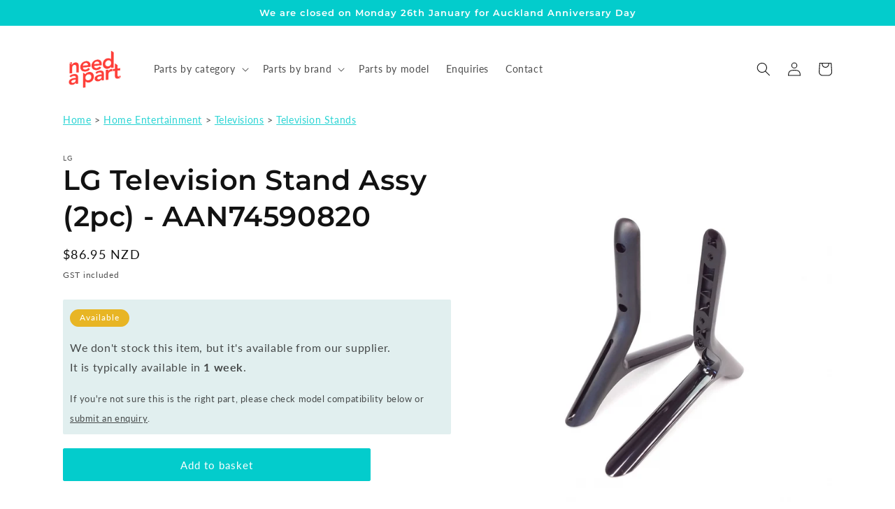

--- FILE ---
content_type: text/html; charset=utf-8
request_url: https://www.needapart.co.nz/products/lg-television-stand-assy-2pc-aan74590820
body_size: 26352
content:
<!doctype html>
<html class="no-js" lang="en">
  <head>
    <!-- Google Tag Manager -->
    <script>(function(w,d,s,l,i){w[l]=w[l]||[];w[l].push({'gtm.start':
    new Date().getTime(),event:'gtm.js'});var f=d.getElementsByTagName(s)[0],
    j=d.createElement(s),dl=l!='dataLayer'?'&l='+l:'';j.async=true;j.src=
    'https://www.googletagmanager.com/gtm.js?id='+i+dl;f.parentNode.insertBefore(j,f);
    })(window,document,'script','dataLayer','GTM-TFVLMC4S');</script>
    <!-- End Google Tag Manager -->

    <!-- GSC Tag -->
    <meta name="google-site-verification" content="HxRVF0bfMJVdRu0l7SnToMkx-KRcCHTFMG8HDdhk7Gw" />
    <!-- End GSC Tag -->

    <!-- BEGIN MerchantWidget Code -->
    <script id="merchantWidgetScript" src="https://www.gstatic.com/shopping/merchant/merchantwidget.js" defer></script>
    <script type="text/javascript">
      merchantWidgetScript.addEventListener('load', function () {
        merchantwidget.start({
          position: 'LEFT_BOTTOM'
        });
      });
    </script>
    <!-- END MerchantWidget Code -->

    <meta charset="utf-8">
    <meta http-equiv="X-UA-Compatible" content="IE=edge">
    <meta name="viewport" content="width=device-width,initial-scale=1">
    <meta name="theme-color" content="">
    <meta name="google-site-verification" content="QKt_uTfxQs7fEsKkhk1HJ8-AgWDqwajP2xlj06Pctoc" />

    


    
      <link rel="canonical" href="https://www.needapart.co.nz/products/lg-television-stand-assy-2pc-aan74590820">
    

    <link rel="preconnect" href="https://cdn.shopify.com" crossorigin><link rel="icon" type="image/png" href="//www.needapart.co.nz/cdn/shop/files/Submark_red_circle_White_N.png?crop=center&height=32&v=1652133780&width=32"><link rel="preconnect" href="https://fonts.shopifycdn.com" crossorigin><title>
      
      
      LG Television Stand Assy (2pc) - AAN74590820
 &ndash; Need A Part</title>

    
      <meta name="description" content="LG Television Stand Assy (2pc) - AAN74590820">
    

    
      
    

    

<meta property="og:site_name" content="Need A Part">
<meta property="og:url" content="https://www.needapart.co.nz/products/lg-television-stand-assy-2pc-aan74590820">
<meta property="og:title" content="LG Television Stand Assy (2pc) - AAN74590820">
<meta property="og:type" content="product">
<meta property="og:description" content="LG Television Stand Assy (2pc) - AAN74590820"><meta property="og:image" content="http://www.needapart.co.nz/cdn/shop/products/15531313908926887302138143079358_2x_36bfdd31-6b75-4c1a-80c7-0cab54429dec.jpg?v=1652076249">
  <meta property="og:image:secure_url" content="https://www.needapart.co.nz/cdn/shop/products/15531313908926887302138143079358_2x_36bfdd31-6b75-4c1a-80c7-0cab54429dec.jpg?v=1652076249">
  <meta property="og:image:width" content="800">
  <meta property="og:image:height" content="800"><meta property="og:price:amount" content="86.95">
  <meta property="og:price:currency" content="NZD"><meta name="twitter:card" content="summary_large_image">
<meta name="twitter:title" content="LG Television Stand Assy (2pc) - AAN74590820">
<meta name="twitter:description" content="LG Television Stand Assy (2pc) - AAN74590820">


    <script src="//www.needapart.co.nz/cdn/shop/t/8/assets/global.js?v=149496944046504657681666482599" defer="defer"></script>
    <script>window.performance && window.performance.mark && window.performance.mark('shopify.content_for_header.start');</script><meta id="shopify-digital-wallet" name="shopify-digital-wallet" content="/64266502398/digital_wallets/dialog">
<link rel="alternate" type="application/json+oembed" href="https://www.needapart.co.nz/products/lg-television-stand-assy-2pc-aan74590820.oembed">
<script async="async" src="/checkouts/internal/preloads.js?locale=en-NZ"></script>
<script id="shopify-features" type="application/json">{"accessToken":"df28604fe6c1189dc1983b6901fa1f3d","betas":["rich-media-storefront-analytics"],"domain":"www.needapart.co.nz","predictiveSearch":true,"shopId":64266502398,"locale":"en"}</script>
<script>var Shopify = Shopify || {};
Shopify.shop = "needapartltd.myshopify.com";
Shopify.locale = "en";
Shopify.currency = {"active":"NZD","rate":"1.0"};
Shopify.country = "NZ";
Shopify.theme = {"name":"NAP Dawn (v7)","id":136027111678,"schema_name":"Dawn","schema_version":"7.0.0","theme_store_id":887,"role":"main"};
Shopify.theme.handle = "null";
Shopify.theme.style = {"id":null,"handle":null};
Shopify.cdnHost = "www.needapart.co.nz/cdn";
Shopify.routes = Shopify.routes || {};
Shopify.routes.root = "/";</script>
<script type="module">!function(o){(o.Shopify=o.Shopify||{}).modules=!0}(window);</script>
<script>!function(o){function n(){var o=[];function n(){o.push(Array.prototype.slice.apply(arguments))}return n.q=o,n}var t=o.Shopify=o.Shopify||{};t.loadFeatures=n(),t.autoloadFeatures=n()}(window);</script>
<script id="shop-js-analytics" type="application/json">{"pageType":"product"}</script>
<script defer="defer" async type="module" src="//www.needapart.co.nz/cdn/shopifycloud/shop-js/modules/v2/client.init-shop-cart-sync_BT-GjEfc.en.esm.js"></script>
<script defer="defer" async type="module" src="//www.needapart.co.nz/cdn/shopifycloud/shop-js/modules/v2/chunk.common_D58fp_Oc.esm.js"></script>
<script defer="defer" async type="module" src="//www.needapart.co.nz/cdn/shopifycloud/shop-js/modules/v2/chunk.modal_xMitdFEc.esm.js"></script>
<script type="module">
  await import("//www.needapart.co.nz/cdn/shopifycloud/shop-js/modules/v2/client.init-shop-cart-sync_BT-GjEfc.en.esm.js");
await import("//www.needapart.co.nz/cdn/shopifycloud/shop-js/modules/v2/chunk.common_D58fp_Oc.esm.js");
await import("//www.needapart.co.nz/cdn/shopifycloud/shop-js/modules/v2/chunk.modal_xMitdFEc.esm.js");

  window.Shopify.SignInWithShop?.initShopCartSync?.({"fedCMEnabled":true,"windoidEnabled":true});

</script>
<script id="__st">var __st={"a":64266502398,"offset":46800,"reqid":"6d4f7ab3-e3b1-4ee5-ab52-8fd9959ef81d-1769372455","pageurl":"www.needapart.co.nz\/products\/lg-television-stand-assy-2pc-aan74590820","u":"192db758b6b9","p":"product","rtyp":"product","rid":7673030246654};</script>
<script>window.ShopifyPaypalV4VisibilityTracking = true;</script>
<script id="captcha-bootstrap">!function(){'use strict';const t='contact',e='account',n='new_comment',o=[[t,t],['blogs',n],['comments',n],[t,'customer']],c=[[e,'customer_login'],[e,'guest_login'],[e,'recover_customer_password'],[e,'create_customer']],r=t=>t.map((([t,e])=>`form[action*='/${t}']:not([data-nocaptcha='true']) input[name='form_type'][value='${e}']`)).join(','),a=t=>()=>t?[...document.querySelectorAll(t)].map((t=>t.form)):[];function s(){const t=[...o],e=r(t);return a(e)}const i='password',u='form_key',d=['recaptcha-v3-token','g-recaptcha-response','h-captcha-response',i],f=()=>{try{return window.sessionStorage}catch{return}},m='__shopify_v',_=t=>t.elements[u];function p(t,e,n=!1){try{const o=window.sessionStorage,c=JSON.parse(o.getItem(e)),{data:r}=function(t){const{data:e,action:n}=t;return t[m]||n?{data:e,action:n}:{data:t,action:n}}(c);for(const[e,n]of Object.entries(r))t.elements[e]&&(t.elements[e].value=n);n&&o.removeItem(e)}catch(o){console.error('form repopulation failed',{error:o})}}const l='form_type',E='cptcha';function T(t){t.dataset[E]=!0}const w=window,h=w.document,L='Shopify',v='ce_forms',y='captcha';let A=!1;((t,e)=>{const n=(g='f06e6c50-85a8-45c8-87d0-21a2b65856fe',I='https://cdn.shopify.com/shopifycloud/storefront-forms-hcaptcha/ce_storefront_forms_captcha_hcaptcha.v1.5.2.iife.js',D={infoText:'Protected by hCaptcha',privacyText:'Privacy',termsText:'Terms'},(t,e,n)=>{const o=w[L][v],c=o.bindForm;if(c)return c(t,g,e,D).then(n);var r;o.q.push([[t,g,e,D],n]),r=I,A||(h.body.append(Object.assign(h.createElement('script'),{id:'captcha-provider',async:!0,src:r})),A=!0)});var g,I,D;w[L]=w[L]||{},w[L][v]=w[L][v]||{},w[L][v].q=[],w[L][y]=w[L][y]||{},w[L][y].protect=function(t,e){n(t,void 0,e),T(t)},Object.freeze(w[L][y]),function(t,e,n,w,h,L){const[v,y,A,g]=function(t,e,n){const i=e?o:[],u=t?c:[],d=[...i,...u],f=r(d),m=r(i),_=r(d.filter((([t,e])=>n.includes(e))));return[a(f),a(m),a(_),s()]}(w,h,L),I=t=>{const e=t.target;return e instanceof HTMLFormElement?e:e&&e.form},D=t=>v().includes(t);t.addEventListener('submit',(t=>{const e=I(t);if(!e)return;const n=D(e)&&!e.dataset.hcaptchaBound&&!e.dataset.recaptchaBound,o=_(e),c=g().includes(e)&&(!o||!o.value);(n||c)&&t.preventDefault(),c&&!n&&(function(t){try{if(!f())return;!function(t){const e=f();if(!e)return;const n=_(t);if(!n)return;const o=n.value;o&&e.removeItem(o)}(t);const e=Array.from(Array(32),(()=>Math.random().toString(36)[2])).join('');!function(t,e){_(t)||t.append(Object.assign(document.createElement('input'),{type:'hidden',name:u})),t.elements[u].value=e}(t,e),function(t,e){const n=f();if(!n)return;const o=[...t.querySelectorAll(`input[type='${i}']`)].map((({name:t})=>t)),c=[...d,...o],r={};for(const[a,s]of new FormData(t).entries())c.includes(a)||(r[a]=s);n.setItem(e,JSON.stringify({[m]:1,action:t.action,data:r}))}(t,e)}catch(e){console.error('failed to persist form',e)}}(e),e.submit())}));const S=(t,e)=>{t&&!t.dataset[E]&&(n(t,e.some((e=>e===t))),T(t))};for(const o of['focusin','change'])t.addEventListener(o,(t=>{const e=I(t);D(e)&&S(e,y())}));const B=e.get('form_key'),M=e.get(l),P=B&&M;t.addEventListener('DOMContentLoaded',(()=>{const t=y();if(P)for(const e of t)e.elements[l].value===M&&p(e,B);[...new Set([...A(),...v().filter((t=>'true'===t.dataset.shopifyCaptcha))])].forEach((e=>S(e,t)))}))}(h,new URLSearchParams(w.location.search),n,t,e,['guest_login'])})(!0,!0)}();</script>
<script integrity="sha256-4kQ18oKyAcykRKYeNunJcIwy7WH5gtpwJnB7kiuLZ1E=" data-source-attribution="shopify.loadfeatures" defer="defer" src="//www.needapart.co.nz/cdn/shopifycloud/storefront/assets/storefront/load_feature-a0a9edcb.js" crossorigin="anonymous"></script>
<script data-source-attribution="shopify.dynamic_checkout.dynamic.init">var Shopify=Shopify||{};Shopify.PaymentButton=Shopify.PaymentButton||{isStorefrontPortableWallets:!0,init:function(){window.Shopify.PaymentButton.init=function(){};var t=document.createElement("script");t.src="https://www.needapart.co.nz/cdn/shopifycloud/portable-wallets/latest/portable-wallets.en.js",t.type="module",document.head.appendChild(t)}};
</script>
<script data-source-attribution="shopify.dynamic_checkout.buyer_consent">
  function portableWalletsHideBuyerConsent(e){var t=document.getElementById("shopify-buyer-consent"),n=document.getElementById("shopify-subscription-policy-button");t&&n&&(t.classList.add("hidden"),t.setAttribute("aria-hidden","true"),n.removeEventListener("click",e))}function portableWalletsShowBuyerConsent(e){var t=document.getElementById("shopify-buyer-consent"),n=document.getElementById("shopify-subscription-policy-button");t&&n&&(t.classList.remove("hidden"),t.removeAttribute("aria-hidden"),n.addEventListener("click",e))}window.Shopify?.PaymentButton&&(window.Shopify.PaymentButton.hideBuyerConsent=portableWalletsHideBuyerConsent,window.Shopify.PaymentButton.showBuyerConsent=portableWalletsShowBuyerConsent);
</script>
<script data-source-attribution="shopify.dynamic_checkout.cart.bootstrap">document.addEventListener("DOMContentLoaded",(function(){function t(){return document.querySelector("shopify-accelerated-checkout-cart, shopify-accelerated-checkout")}if(t())Shopify.PaymentButton.init();else{new MutationObserver((function(e,n){t()&&(Shopify.PaymentButton.init(),n.disconnect())})).observe(document.body,{childList:!0,subtree:!0})}}));
</script>
<script id="sections-script" data-sections="header,footer" defer="defer" src="//www.needapart.co.nz/cdn/shop/t/8/compiled_assets/scripts.js?v=7219"></script>
<script>window.performance && window.performance.mark && window.performance.mark('shopify.content_for_header.end');</script>


    <style data-shopify>
      @font-face {
  font-family: Lato;
  font-weight: 400;
  font-style: normal;
  font-display: swap;
  src: url("//www.needapart.co.nz/cdn/fonts/lato/lato_n4.c3b93d431f0091c8be23185e15c9d1fee1e971c5.woff2") format("woff2"),
       url("//www.needapart.co.nz/cdn/fonts/lato/lato_n4.d5c00c781efb195594fd2fd4ad04f7882949e327.woff") format("woff");
}

      @font-face {
  font-family: Lato;
  font-weight: 700;
  font-style: normal;
  font-display: swap;
  src: url("//www.needapart.co.nz/cdn/fonts/lato/lato_n7.900f219bc7337bc57a7a2151983f0a4a4d9d5dcf.woff2") format("woff2"),
       url("//www.needapart.co.nz/cdn/fonts/lato/lato_n7.a55c60751adcc35be7c4f8a0313f9698598612ee.woff") format("woff");
}

      @font-face {
  font-family: Lato;
  font-weight: 400;
  font-style: italic;
  font-display: swap;
  src: url("//www.needapart.co.nz/cdn/fonts/lato/lato_i4.09c847adc47c2fefc3368f2e241a3712168bc4b6.woff2") format("woff2"),
       url("//www.needapart.co.nz/cdn/fonts/lato/lato_i4.3c7d9eb6c1b0a2bf62d892c3ee4582b016d0f30c.woff") format("woff");
}

      @font-face {
  font-family: Lato;
  font-weight: 700;
  font-style: italic;
  font-display: swap;
  src: url("//www.needapart.co.nz/cdn/fonts/lato/lato_i7.16ba75868b37083a879b8dd9f2be44e067dfbf92.woff2") format("woff2"),
       url("//www.needapart.co.nz/cdn/fonts/lato/lato_i7.4c07c2b3b7e64ab516aa2f2081d2bb0366b9dce8.woff") format("woff");
}

      @font-face {
  font-family: Montserrat;
  font-weight: 600;
  font-style: normal;
  font-display: swap;
  src: url("//www.needapart.co.nz/cdn/fonts/montserrat/montserrat_n6.1326b3e84230700ef15b3a29fb520639977513e0.woff2") format("woff2"),
       url("//www.needapart.co.nz/cdn/fonts/montserrat/montserrat_n6.652f051080eb14192330daceed8cd53dfdc5ead9.woff") format("woff");
}


      :root {
        --font-body-family: Lato, sans-serif;
        --font-body-style: normal;
        --font-body-weight: 400;
        --font-body-weight-bold: 700;

        --font-heading-family: Montserrat, sans-serif;
        --font-heading-style: normal;
        --font-heading-weight: 600;

        --font-body-scale: 1.0;
        --font-heading-scale: 1.0;

        --color-base-text: 18, 18, 18;
        --color-shadow: 18, 18, 18;
        --color-base-background-1: 255, 255, 255;
        --color-base-background-2: 225, 239, 239;
        --color-base-solid-button-labels: 255, 255, 255;
        --color-base-outline-button-labels: 3, 204, 204;
        --color-base-accent-1: 3, 204, 204;
        --color-base-accent-2: 232, 181, 36;
        --payment-terms-background-color: #ffffff;

        --gradient-base-background-1: #ffffff;
        --gradient-base-background-2: #e1efef;
        --gradient-base-accent-1: #03cccc;
        --gradient-base-accent-2: #e8b524;

        --media-padding: px;
        --media-border-opacity: 0.05;
        --media-border-width: 0px;
        --media-radius: 0px;
        --media-shadow-opacity: 0.0;
        --media-shadow-horizontal-offset: 0px;
        --media-shadow-vertical-offset: 4px;
        --media-shadow-blur-radius: 5px;
        --media-shadow-visible: 0;

        --page-width: 120rem;
        --page-width-margin: 0rem;

        --product-card-image-padding: 0.0rem;
        --product-card-corner-radius: 0.0rem;
        --product-card-text-alignment: left;
        --product-card-border-width: 0.0rem;
        --product-card-border-opacity: 0.1;
        --product-card-shadow-opacity: 0.0;
        --product-card-shadow-visible: 0;
        --product-card-shadow-horizontal-offset: 0.0rem;
        --product-card-shadow-vertical-offset: 0.4rem;
        --product-card-shadow-blur-radius: 0.5rem;

        --collection-card-image-padding: 0.0rem;
        --collection-card-corner-radius: 0.0rem;
        --collection-card-text-alignment: left;
        --collection-card-border-width: 0.0rem;
        --collection-card-border-opacity: 0.0;
        --collection-card-shadow-opacity: 0.1;
        --collection-card-shadow-visible: 1;
        --collection-card-shadow-horizontal-offset: 0.0rem;
        --collection-card-shadow-vertical-offset: 0.0rem;
        --collection-card-shadow-blur-radius: 0.0rem;

        --blog-card-image-padding: 0.0rem;
        --blog-card-corner-radius: 0.0rem;
        --blog-card-text-alignment: left;
        --blog-card-border-width: 0.0rem;
        --blog-card-border-opacity: 0.0;
        --blog-card-shadow-opacity: 0.1;
        --blog-card-shadow-visible: 1;
        --blog-card-shadow-horizontal-offset: 0.0rem;
        --blog-card-shadow-vertical-offset: 0.0rem;
        --blog-card-shadow-blur-radius: 0.0rem;

        --badge-corner-radius: 4.0rem;

        --popup-border-width: 1px;
        --popup-border-opacity: 0.1;
        --popup-corner-radius: 0px;
        --popup-shadow-opacity: 0.0;
        --popup-shadow-horizontal-offset: 0px;
        --popup-shadow-vertical-offset: 4px;
        --popup-shadow-blur-radius: 5px;

        --drawer-border-width: 1px;
        --drawer-border-opacity: 0.1;
        --drawer-shadow-opacity: 0.0;
        --drawer-shadow-horizontal-offset: 0px;
        --drawer-shadow-vertical-offset: 4px;
        --drawer-shadow-blur-radius: 5px;

        --spacing-sections-desktop: 0px;
        --spacing-sections-mobile: 0px;

        --grid-desktop-vertical-spacing: 8px;
        --grid-desktop-horizontal-spacing: 8px;
        --grid-mobile-vertical-spacing: 4px;
        --grid-mobile-horizontal-spacing: 4px;

        --text-boxes-border-opacity: 0.1;
        --text-boxes-border-width: 0px;
        --text-boxes-radius: 0px;
        --text-boxes-shadow-opacity: 0.0;
        --text-boxes-shadow-visible: 0;
        --text-boxes-shadow-horizontal-offset: 0px;
        --text-boxes-shadow-vertical-offset: 4px;
        --text-boxes-shadow-blur-radius: 5px;

        --buttons-radius: 2px;
        --buttons-radius-outset: 3px;
        --buttons-border-width: 1px;
        --buttons-border-opacity: 1.0;
        --buttons-shadow-opacity: 0.0;
        --buttons-shadow-visible: 0;
        --buttons-shadow-horizontal-offset: 0px;
        --buttons-shadow-vertical-offset: 4px;
        --buttons-shadow-blur-radius: 5px;
        --buttons-border-offset: 0.3px;

        --inputs-radius: 0px;
        --inputs-border-width: 1px;
        --inputs-border-opacity: 0.55;
        --inputs-shadow-opacity: 0.0;
        --inputs-shadow-horizontal-offset: 0px;
        --inputs-margin-offset: 0px;
        --inputs-shadow-vertical-offset: 4px;
        --inputs-shadow-blur-radius: 5px;
        --inputs-radius-outset: 0px;

        --variant-pills-radius: 40px;
        --variant-pills-border-width: 1px;
        --variant-pills-border-opacity: 0.55;
        --variant-pills-shadow-opacity: 0.0;
        --variant-pills-shadow-horizontal-offset: 0px;
        --variant-pills-shadow-vertical-offset: 4px;
        --variant-pills-shadow-blur-radius: 5px;
      }

      *,
      *::before,
      *::after {
        box-sizing: inherit;
      }

      html {
        box-sizing: border-box;
        font-size: calc(var(--font-body-scale) * 62.5%);
        height: 100%;
      }

      body {
        display: grid;
        grid-template-rows: auto auto 1fr auto;
        grid-template-columns: 100%;
        min-height: 100%;
        margin: 0;
        font-size: 1.5rem;
        letter-spacing: 0.06rem;
        line-height: calc(1 + 0.8 / var(--font-body-scale));
        font-family: var(--font-body-family);
        font-style: var(--font-body-style);
        font-weight: var(--font-body-weight);
      }

      @media screen and (min-width: 750px) {
        body {
          font-size: 1.6rem;
        }
      }
    </style>

    <link href="//www.needapart.co.nz/cdn/shop/t/8/assets/base.css?v=130061254728474476291706847179" rel="stylesheet" type="text/css" media="all" />
<link rel="preload" as="font" href="//www.needapart.co.nz/cdn/fonts/lato/lato_n4.c3b93d431f0091c8be23185e15c9d1fee1e971c5.woff2" type="font/woff2" crossorigin><link rel="preload" as="font" href="//www.needapart.co.nz/cdn/fonts/montserrat/montserrat_n6.1326b3e84230700ef15b3a29fb520639977513e0.woff2" type="font/woff2" crossorigin><script>document.documentElement.className = document.documentElement.className.replace('no-js', 'js');
    if (Shopify.designMode) {
      document.documentElement.classList.add('shopify-design-mode');
    }
    </script>


    <!-- MS Clarity -->
    <script type="text/javascript">
        (function(c,l,a,r,i,t,y){
            c[a]=c[a]||function(){(c[a].q=c[a].q||[]).push(arguments)};
            t=l.createElement(r);t.async=1;t.src="https://www.clarity.ms/tag/"+i;
            y=l.getElementsByTagName(r)[0];y.parentNode.insertBefore(t,y);
        })(window, document, "clarity", "script", "fk26eij174");
    </script>
  <link href="https://monorail-edge.shopifysvc.com" rel="dns-prefetch">
<script>(function(){if ("sendBeacon" in navigator && "performance" in window) {try {var session_token_from_headers = performance.getEntriesByType('navigation')[0].serverTiming.find(x => x.name == '_s').description;} catch {var session_token_from_headers = undefined;}var session_cookie_matches = document.cookie.match(/_shopify_s=([^;]*)/);var session_token_from_cookie = session_cookie_matches && session_cookie_matches.length === 2 ? session_cookie_matches[1] : "";var session_token = session_token_from_headers || session_token_from_cookie || "";function handle_abandonment_event(e) {var entries = performance.getEntries().filter(function(entry) {return /monorail-edge.shopifysvc.com/.test(entry.name);});if (!window.abandonment_tracked && entries.length === 0) {window.abandonment_tracked = true;var currentMs = Date.now();var navigation_start = performance.timing.navigationStart;var payload = {shop_id: 64266502398,url: window.location.href,navigation_start,duration: currentMs - navigation_start,session_token,page_type: "product"};window.navigator.sendBeacon("https://monorail-edge.shopifysvc.com/v1/produce", JSON.stringify({schema_id: "online_store_buyer_site_abandonment/1.1",payload: payload,metadata: {event_created_at_ms: currentMs,event_sent_at_ms: currentMs}}));}}window.addEventListener('pagehide', handle_abandonment_event);}}());</script>
<script id="web-pixels-manager-setup">(function e(e,d,r,n,o){if(void 0===o&&(o={}),!Boolean(null===(a=null===(i=window.Shopify)||void 0===i?void 0:i.analytics)||void 0===a?void 0:a.replayQueue)){var i,a;window.Shopify=window.Shopify||{};var t=window.Shopify;t.analytics=t.analytics||{};var s=t.analytics;s.replayQueue=[],s.publish=function(e,d,r){return s.replayQueue.push([e,d,r]),!0};try{self.performance.mark("wpm:start")}catch(e){}var l=function(){var e={modern:/Edge?\/(1{2}[4-9]|1[2-9]\d|[2-9]\d{2}|\d{4,})\.\d+(\.\d+|)|Firefox\/(1{2}[4-9]|1[2-9]\d|[2-9]\d{2}|\d{4,})\.\d+(\.\d+|)|Chrom(ium|e)\/(9{2}|\d{3,})\.\d+(\.\d+|)|(Maci|X1{2}).+ Version\/(15\.\d+|(1[6-9]|[2-9]\d|\d{3,})\.\d+)([,.]\d+|)( \(\w+\)|)( Mobile\/\w+|) Safari\/|Chrome.+OPR\/(9{2}|\d{3,})\.\d+\.\d+|(CPU[ +]OS|iPhone[ +]OS|CPU[ +]iPhone|CPU IPhone OS|CPU iPad OS)[ +]+(15[._]\d+|(1[6-9]|[2-9]\d|\d{3,})[._]\d+)([._]\d+|)|Android:?[ /-](13[3-9]|1[4-9]\d|[2-9]\d{2}|\d{4,})(\.\d+|)(\.\d+|)|Android.+Firefox\/(13[5-9]|1[4-9]\d|[2-9]\d{2}|\d{4,})\.\d+(\.\d+|)|Android.+Chrom(ium|e)\/(13[3-9]|1[4-9]\d|[2-9]\d{2}|\d{4,})\.\d+(\.\d+|)|SamsungBrowser\/([2-9]\d|\d{3,})\.\d+/,legacy:/Edge?\/(1[6-9]|[2-9]\d|\d{3,})\.\d+(\.\d+|)|Firefox\/(5[4-9]|[6-9]\d|\d{3,})\.\d+(\.\d+|)|Chrom(ium|e)\/(5[1-9]|[6-9]\d|\d{3,})\.\d+(\.\d+|)([\d.]+$|.*Safari\/(?![\d.]+ Edge\/[\d.]+$))|(Maci|X1{2}).+ Version\/(10\.\d+|(1[1-9]|[2-9]\d|\d{3,})\.\d+)([,.]\d+|)( \(\w+\)|)( Mobile\/\w+|) Safari\/|Chrome.+OPR\/(3[89]|[4-9]\d|\d{3,})\.\d+\.\d+|(CPU[ +]OS|iPhone[ +]OS|CPU[ +]iPhone|CPU IPhone OS|CPU iPad OS)[ +]+(10[._]\d+|(1[1-9]|[2-9]\d|\d{3,})[._]\d+)([._]\d+|)|Android:?[ /-](13[3-9]|1[4-9]\d|[2-9]\d{2}|\d{4,})(\.\d+|)(\.\d+|)|Mobile Safari.+OPR\/([89]\d|\d{3,})\.\d+\.\d+|Android.+Firefox\/(13[5-9]|1[4-9]\d|[2-9]\d{2}|\d{4,})\.\d+(\.\d+|)|Android.+Chrom(ium|e)\/(13[3-9]|1[4-9]\d|[2-9]\d{2}|\d{4,})\.\d+(\.\d+|)|Android.+(UC? ?Browser|UCWEB|U3)[ /]?(15\.([5-9]|\d{2,})|(1[6-9]|[2-9]\d|\d{3,})\.\d+)\.\d+|SamsungBrowser\/(5\.\d+|([6-9]|\d{2,})\.\d+)|Android.+MQ{2}Browser\/(14(\.(9|\d{2,})|)|(1[5-9]|[2-9]\d|\d{3,})(\.\d+|))(\.\d+|)|K[Aa][Ii]OS\/(3\.\d+|([4-9]|\d{2,})\.\d+)(\.\d+|)/},d=e.modern,r=e.legacy,n=navigator.userAgent;return n.match(d)?"modern":n.match(r)?"legacy":"unknown"}(),u="modern"===l?"modern":"legacy",c=(null!=n?n:{modern:"",legacy:""})[u],f=function(e){return[e.baseUrl,"/wpm","/b",e.hashVersion,"modern"===e.buildTarget?"m":"l",".js"].join("")}({baseUrl:d,hashVersion:r,buildTarget:u}),m=function(e){var d=e.version,r=e.bundleTarget,n=e.surface,o=e.pageUrl,i=e.monorailEndpoint;return{emit:function(e){var a=e.status,t=e.errorMsg,s=(new Date).getTime(),l=JSON.stringify({metadata:{event_sent_at_ms:s},events:[{schema_id:"web_pixels_manager_load/3.1",payload:{version:d,bundle_target:r,page_url:o,status:a,surface:n,error_msg:t},metadata:{event_created_at_ms:s}}]});if(!i)return console&&console.warn&&console.warn("[Web Pixels Manager] No Monorail endpoint provided, skipping logging."),!1;try{return self.navigator.sendBeacon.bind(self.navigator)(i,l)}catch(e){}var u=new XMLHttpRequest;try{return u.open("POST",i,!0),u.setRequestHeader("Content-Type","text/plain"),u.send(l),!0}catch(e){return console&&console.warn&&console.warn("[Web Pixels Manager] Got an unhandled error while logging to Monorail."),!1}}}}({version:r,bundleTarget:l,surface:e.surface,pageUrl:self.location.href,monorailEndpoint:e.monorailEndpoint});try{o.browserTarget=l,function(e){var d=e.src,r=e.async,n=void 0===r||r,o=e.onload,i=e.onerror,a=e.sri,t=e.scriptDataAttributes,s=void 0===t?{}:t,l=document.createElement("script"),u=document.querySelector("head"),c=document.querySelector("body");if(l.async=n,l.src=d,a&&(l.integrity=a,l.crossOrigin="anonymous"),s)for(var f in s)if(Object.prototype.hasOwnProperty.call(s,f))try{l.dataset[f]=s[f]}catch(e){}if(o&&l.addEventListener("load",o),i&&l.addEventListener("error",i),u)u.appendChild(l);else{if(!c)throw new Error("Did not find a head or body element to append the script");c.appendChild(l)}}({src:f,async:!0,onload:function(){if(!function(){var e,d;return Boolean(null===(d=null===(e=window.Shopify)||void 0===e?void 0:e.analytics)||void 0===d?void 0:d.initialized)}()){var d=window.webPixelsManager.init(e)||void 0;if(d){var r=window.Shopify.analytics;r.replayQueue.forEach((function(e){var r=e[0],n=e[1],o=e[2];d.publishCustomEvent(r,n,o)})),r.replayQueue=[],r.publish=d.publishCustomEvent,r.visitor=d.visitor,r.initialized=!0}}},onerror:function(){return m.emit({status:"failed",errorMsg:"".concat(f," has failed to load")})},sri:function(e){var d=/^sha384-[A-Za-z0-9+/=]+$/;return"string"==typeof e&&d.test(e)}(c)?c:"",scriptDataAttributes:o}),m.emit({status:"loading"})}catch(e){m.emit({status:"failed",errorMsg:(null==e?void 0:e.message)||"Unknown error"})}}})({shopId: 64266502398,storefrontBaseUrl: "https://www.needapart.co.nz",extensionsBaseUrl: "https://extensions.shopifycdn.com/cdn/shopifycloud/web-pixels-manager",monorailEndpoint: "https://monorail-edge.shopifysvc.com/unstable/produce_batch",surface: "storefront-renderer",enabledBetaFlags: ["2dca8a86"],webPixelsConfigList: [{"id":"652968190","configuration":"{\"config\":\"{\\\"pixel_id\\\":\\\"G-Y5SRMBEP41\\\",\\\"target_country\\\":\\\"NZ\\\",\\\"gtag_events\\\":[{\\\"type\\\":\\\"begin_checkout\\\",\\\"action_label\\\":\\\"G-Y5SRMBEP41\\\"},{\\\"type\\\":\\\"search\\\",\\\"action_label\\\":\\\"G-Y5SRMBEP41\\\"},{\\\"type\\\":\\\"view_item\\\",\\\"action_label\\\":\\\"G-Y5SRMBEP41\\\"},{\\\"type\\\":\\\"purchase\\\",\\\"action_label\\\":\\\"G-Y5SRMBEP41\\\"},{\\\"type\\\":\\\"page_view\\\",\\\"action_label\\\":\\\"G-Y5SRMBEP41\\\"},{\\\"type\\\":\\\"add_payment_info\\\",\\\"action_label\\\":\\\"G-Y5SRMBEP41\\\"},{\\\"type\\\":\\\"add_to_cart\\\",\\\"action_label\\\":\\\"G-Y5SRMBEP41\\\"}],\\\"enable_monitoring_mode\\\":false}\"}","eventPayloadVersion":"v1","runtimeContext":"OPEN","scriptVersion":"b2a88bafab3e21179ed38636efcd8a93","type":"APP","apiClientId":1780363,"privacyPurposes":[],"dataSharingAdjustments":{"protectedCustomerApprovalScopes":["read_customer_address","read_customer_email","read_customer_name","read_customer_personal_data","read_customer_phone"]}},{"id":"222593278","configuration":"{\"pixel_id\":\"3875794719205090\",\"pixel_type\":\"facebook_pixel\",\"metaapp_system_user_token\":\"-\"}","eventPayloadVersion":"v1","runtimeContext":"OPEN","scriptVersion":"ca16bc87fe92b6042fbaa3acc2fbdaa6","type":"APP","apiClientId":2329312,"privacyPurposes":["ANALYTICS","MARKETING","SALE_OF_DATA"],"dataSharingAdjustments":{"protectedCustomerApprovalScopes":["read_customer_address","read_customer_email","read_customer_name","read_customer_personal_data","read_customer_phone"]}},{"id":"shopify-app-pixel","configuration":"{}","eventPayloadVersion":"v1","runtimeContext":"STRICT","scriptVersion":"0450","apiClientId":"shopify-pixel","type":"APP","privacyPurposes":["ANALYTICS","MARKETING"]},{"id":"shopify-custom-pixel","eventPayloadVersion":"v1","runtimeContext":"LAX","scriptVersion":"0450","apiClientId":"shopify-pixel","type":"CUSTOM","privacyPurposes":["ANALYTICS","MARKETING"]}],isMerchantRequest: false,initData: {"shop":{"name":"Need A Part","paymentSettings":{"currencyCode":"NZD"},"myshopifyDomain":"needapartltd.myshopify.com","countryCode":"NZ","storefrontUrl":"https:\/\/www.needapart.co.nz"},"customer":null,"cart":null,"checkout":null,"productVariants":[{"price":{"amount":86.95,"currencyCode":"NZD"},"product":{"title":"Television Stand Assy (2pc) - AAN74590820","vendor":"LG","id":"7673030246654","untranslatedTitle":"Television Stand Assy (2pc) - AAN74590820","url":"\/products\/lg-television-stand-assy-2pc-aan74590820","type":"Television Stand"},"id":"42789831180542","image":{"src":"\/\/www.needapart.co.nz\/cdn\/shop\/products\/15531313908926887302138143079358_2x_36bfdd31-6b75-4c1a-80c7-0cab54429dec.jpg?v=1652076249"},"sku":"10311636","title":"Default Title","untranslatedTitle":"Default Title"}],"purchasingCompany":null},},"https://www.needapart.co.nz/cdn","fcfee988w5aeb613cpc8e4bc33m6693e112",{"modern":"","legacy":""},{"shopId":"64266502398","storefrontBaseUrl":"https:\/\/www.needapart.co.nz","extensionBaseUrl":"https:\/\/extensions.shopifycdn.com\/cdn\/shopifycloud\/web-pixels-manager","surface":"storefront-renderer","enabledBetaFlags":"[\"2dca8a86\"]","isMerchantRequest":"false","hashVersion":"fcfee988w5aeb613cpc8e4bc33m6693e112","publish":"custom","events":"[[\"page_viewed\",{}],[\"product_viewed\",{\"productVariant\":{\"price\":{\"amount\":86.95,\"currencyCode\":\"NZD\"},\"product\":{\"title\":\"Television Stand Assy (2pc) - AAN74590820\",\"vendor\":\"LG\",\"id\":\"7673030246654\",\"untranslatedTitle\":\"Television Stand Assy (2pc) - AAN74590820\",\"url\":\"\/products\/lg-television-stand-assy-2pc-aan74590820\",\"type\":\"Television Stand\"},\"id\":\"42789831180542\",\"image\":{\"src\":\"\/\/www.needapart.co.nz\/cdn\/shop\/products\/15531313908926887302138143079358_2x_36bfdd31-6b75-4c1a-80c7-0cab54429dec.jpg?v=1652076249\"},\"sku\":\"10311636\",\"title\":\"Default Title\",\"untranslatedTitle\":\"Default Title\"}}]]"});</script><script>
  window.ShopifyAnalytics = window.ShopifyAnalytics || {};
  window.ShopifyAnalytics.meta = window.ShopifyAnalytics.meta || {};
  window.ShopifyAnalytics.meta.currency = 'NZD';
  var meta = {"product":{"id":7673030246654,"gid":"gid:\/\/shopify\/Product\/7673030246654","vendor":"LG","type":"Television Stand","handle":"lg-television-stand-assy-2pc-aan74590820","variants":[{"id":42789831180542,"price":8695,"name":"Television Stand Assy (2pc) - AAN74590820","public_title":null,"sku":"10311636"}],"remote":false},"page":{"pageType":"product","resourceType":"product","resourceId":7673030246654,"requestId":"6d4f7ab3-e3b1-4ee5-ab52-8fd9959ef81d-1769372455"}};
  for (var attr in meta) {
    window.ShopifyAnalytics.meta[attr] = meta[attr];
  }
</script>
<script class="analytics">
  (function () {
    var customDocumentWrite = function(content) {
      var jquery = null;

      if (window.jQuery) {
        jquery = window.jQuery;
      } else if (window.Checkout && window.Checkout.$) {
        jquery = window.Checkout.$;
      }

      if (jquery) {
        jquery('body').append(content);
      }
    };

    var hasLoggedConversion = function(token) {
      if (token) {
        return document.cookie.indexOf('loggedConversion=' + token) !== -1;
      }
      return false;
    }

    var setCookieIfConversion = function(token) {
      if (token) {
        var twoMonthsFromNow = new Date(Date.now());
        twoMonthsFromNow.setMonth(twoMonthsFromNow.getMonth() + 2);

        document.cookie = 'loggedConversion=' + token + '; expires=' + twoMonthsFromNow;
      }
    }

    var trekkie = window.ShopifyAnalytics.lib = window.trekkie = window.trekkie || [];
    if (trekkie.integrations) {
      return;
    }
    trekkie.methods = [
      'identify',
      'page',
      'ready',
      'track',
      'trackForm',
      'trackLink'
    ];
    trekkie.factory = function(method) {
      return function() {
        var args = Array.prototype.slice.call(arguments);
        args.unshift(method);
        trekkie.push(args);
        return trekkie;
      };
    };
    for (var i = 0; i < trekkie.methods.length; i++) {
      var key = trekkie.methods[i];
      trekkie[key] = trekkie.factory(key);
    }
    trekkie.load = function(config) {
      trekkie.config = config || {};
      trekkie.config.initialDocumentCookie = document.cookie;
      var first = document.getElementsByTagName('script')[0];
      var script = document.createElement('script');
      script.type = 'text/javascript';
      script.onerror = function(e) {
        var scriptFallback = document.createElement('script');
        scriptFallback.type = 'text/javascript';
        scriptFallback.onerror = function(error) {
                var Monorail = {
      produce: function produce(monorailDomain, schemaId, payload) {
        var currentMs = new Date().getTime();
        var event = {
          schema_id: schemaId,
          payload: payload,
          metadata: {
            event_created_at_ms: currentMs,
            event_sent_at_ms: currentMs
          }
        };
        return Monorail.sendRequest("https://" + monorailDomain + "/v1/produce", JSON.stringify(event));
      },
      sendRequest: function sendRequest(endpointUrl, payload) {
        // Try the sendBeacon API
        if (window && window.navigator && typeof window.navigator.sendBeacon === 'function' && typeof window.Blob === 'function' && !Monorail.isIos12()) {
          var blobData = new window.Blob([payload], {
            type: 'text/plain'
          });

          if (window.navigator.sendBeacon(endpointUrl, blobData)) {
            return true;
          } // sendBeacon was not successful

        } // XHR beacon

        var xhr = new XMLHttpRequest();

        try {
          xhr.open('POST', endpointUrl);
          xhr.setRequestHeader('Content-Type', 'text/plain');
          xhr.send(payload);
        } catch (e) {
          console.log(e);
        }

        return false;
      },
      isIos12: function isIos12() {
        return window.navigator.userAgent.lastIndexOf('iPhone; CPU iPhone OS 12_') !== -1 || window.navigator.userAgent.lastIndexOf('iPad; CPU OS 12_') !== -1;
      }
    };
    Monorail.produce('monorail-edge.shopifysvc.com',
      'trekkie_storefront_load_errors/1.1',
      {shop_id: 64266502398,
      theme_id: 136027111678,
      app_name: "storefront",
      context_url: window.location.href,
      source_url: "//www.needapart.co.nz/cdn/s/trekkie.storefront.8d95595f799fbf7e1d32231b9a28fd43b70c67d3.min.js"});

        };
        scriptFallback.async = true;
        scriptFallback.src = '//www.needapart.co.nz/cdn/s/trekkie.storefront.8d95595f799fbf7e1d32231b9a28fd43b70c67d3.min.js';
        first.parentNode.insertBefore(scriptFallback, first);
      };
      script.async = true;
      script.src = '//www.needapart.co.nz/cdn/s/trekkie.storefront.8d95595f799fbf7e1d32231b9a28fd43b70c67d3.min.js';
      first.parentNode.insertBefore(script, first);
    };
    trekkie.load(
      {"Trekkie":{"appName":"storefront","development":false,"defaultAttributes":{"shopId":64266502398,"isMerchantRequest":null,"themeId":136027111678,"themeCityHash":"4035597563597171936","contentLanguage":"en","currency":"NZD","eventMetadataId":"77012442-79f6-4087-91be-df5fa7d8ab19"},"isServerSideCookieWritingEnabled":true,"monorailRegion":"shop_domain","enabledBetaFlags":["65f19447"]},"Session Attribution":{},"S2S":{"facebookCapiEnabled":true,"source":"trekkie-storefront-renderer","apiClientId":580111}}
    );

    var loaded = false;
    trekkie.ready(function() {
      if (loaded) return;
      loaded = true;

      window.ShopifyAnalytics.lib = window.trekkie;

      var originalDocumentWrite = document.write;
      document.write = customDocumentWrite;
      try { window.ShopifyAnalytics.merchantGoogleAnalytics.call(this); } catch(error) {};
      document.write = originalDocumentWrite;

      window.ShopifyAnalytics.lib.page(null,{"pageType":"product","resourceType":"product","resourceId":7673030246654,"requestId":"6d4f7ab3-e3b1-4ee5-ab52-8fd9959ef81d-1769372455","shopifyEmitted":true});

      var match = window.location.pathname.match(/checkouts\/(.+)\/(thank_you|post_purchase)/)
      var token = match? match[1]: undefined;
      if (!hasLoggedConversion(token)) {
        setCookieIfConversion(token);
        window.ShopifyAnalytics.lib.track("Viewed Product",{"currency":"NZD","variantId":42789831180542,"productId":7673030246654,"productGid":"gid:\/\/shopify\/Product\/7673030246654","name":"Television Stand Assy (2pc) - AAN74590820","price":"86.95","sku":"10311636","brand":"LG","variant":null,"category":"Television Stand","nonInteraction":true,"remote":false},undefined,undefined,{"shopifyEmitted":true});
      window.ShopifyAnalytics.lib.track("monorail:\/\/trekkie_storefront_viewed_product\/1.1",{"currency":"NZD","variantId":42789831180542,"productId":7673030246654,"productGid":"gid:\/\/shopify\/Product\/7673030246654","name":"Television Stand Assy (2pc) - AAN74590820","price":"86.95","sku":"10311636","brand":"LG","variant":null,"category":"Television Stand","nonInteraction":true,"remote":false,"referer":"https:\/\/www.needapart.co.nz\/products\/lg-television-stand-assy-2pc-aan74590820"});
      }
    });


        var eventsListenerScript = document.createElement('script');
        eventsListenerScript.async = true;
        eventsListenerScript.src = "//www.needapart.co.nz/cdn/shopifycloud/storefront/assets/shop_events_listener-3da45d37.js";
        document.getElementsByTagName('head')[0].appendChild(eventsListenerScript);

})();</script>
<script
  defer
  src="https://www.needapart.co.nz/cdn/shopifycloud/perf-kit/shopify-perf-kit-3.0.4.min.js"
  data-application="storefront-renderer"
  data-shop-id="64266502398"
  data-render-region="gcp-us-east1"
  data-page-type="product"
  data-theme-instance-id="136027111678"
  data-theme-name="Dawn"
  data-theme-version="7.0.0"
  data-monorail-region="shop_domain"
  data-resource-timing-sampling-rate="10"
  data-shs="true"
  data-shs-beacon="true"
  data-shs-export-with-fetch="true"
  data-shs-logs-sample-rate="1"
  data-shs-beacon-endpoint="https://www.needapart.co.nz/api/collect"
></script>
</head>

  <body class="gradient">
    <a class="skip-to-content-link button visually-hidden" href="#MainContent">
      Skip to content
    </a>

<script src="//www.needapart.co.nz/cdn/shop/t/8/assets/cart.js?v=83971781268232213281666482598" defer="defer"></script>

<style>
  .drawer {
    visibility: hidden;
  }
</style>

<cart-drawer class="drawer is-empty">
  <div id="CartDrawer" class="cart-drawer">
    <div id="CartDrawer-Overlay"class="cart-drawer__overlay"></div>
    <div class="drawer__inner" role="dialog" aria-modal="true" aria-label="Your basket" tabindex="-1"><div class="drawer__inner-empty">
          <div class="cart-drawer__warnings center">
            <div class="cart-drawer__empty-content">
              <h2 class="cart__empty-text">Your basket is empty</h2>
              <button class="drawer__close" type="button" onclick="this.closest('cart-drawer').close()" aria-label="Close"><svg xmlns="http://www.w3.org/2000/svg" aria-hidden="true" focusable="false" role="presentation" class="icon icon-close" fill="none" viewBox="0 0 18 17">
  <path d="M.865 15.978a.5.5 0 00.707.707l7.433-7.431 7.579 7.282a.501.501 0 00.846-.37.5.5 0 00-.153-.351L9.712 8.546l7.417-7.416a.5.5 0 10-.707-.708L8.991 7.853 1.413.573a.5.5 0 10-.693.72l7.563 7.268-7.418 7.417z" fill="currentColor">
</svg>
</button>
              <a href="/" class="button">
                Continue shopping
              </a><p class="cart__login-title h3">Have an account?</p>
                <p class="cart__login-paragraph">
                  <a href="/account/login" class="link underlined-link">Log in</a> to check out faster.
                </p></div>
          </div></div><div class="drawer__header">
        <h2 class="drawer__heading">Your basket</h2>
        <button class="drawer__close" type="button" onclick="this.closest('cart-drawer').close()" aria-label="Close"><svg xmlns="http://www.w3.org/2000/svg" aria-hidden="true" focusable="false" role="presentation" class="icon icon-close" fill="none" viewBox="0 0 18 17">
  <path d="M.865 15.978a.5.5 0 00.707.707l7.433-7.431 7.579 7.282a.501.501 0 00.846-.37.5.5 0 00-.153-.351L9.712 8.546l7.417-7.416a.5.5 0 10-.707-.708L8.991 7.853 1.413.573a.5.5 0 10-.693.72l7.563 7.268-7.418 7.417z" fill="currentColor">
</svg>
</button>
      </div>
      <cart-drawer-items class=" is-empty">
        <form action="/cart" id="CartDrawer-Form" class="cart__contents cart-drawer__form" method="post">
          <div id="CartDrawer-CartItems" class="drawer__contents js-contents"><p id="CartDrawer-LiveRegionText" class="visually-hidden" role="status"></p>
            <p id="CartDrawer-LineItemStatus" class="visually-hidden" aria-hidden="true" role="status">Loading...</p>
          </div>
          <div id="CartDrawer-CartErrors" role="alert"></div>
        </form>
      </cart-drawer-items>
      <div class="drawer__footer"><!-- Start blocks-->
        <!-- Subtotals-->

        <div class="cart-drawer__footer" >
          <div class="totals" role="status">
            <h2 class="totals__subtotal">Subtotal</h2>
            <p class="totals__subtotal-value">$0.00 NZD</p>
          </div>

          <div></div>

          <small class="tax-note caption-large rte">Tax included and shipping calculated at checkout
</small>
        </div>

        <!-- CTAs -->

        <div class="cart__ctas" >
          <noscript>
            <button type="submit" class="cart__update-button button button--secondary" form="CartDrawer-Form">
              Update
            </button>
          </noscript>

          <button type="submit" id="CartDrawer-Checkout" class="cart__checkout-button button" name="checkout" form="CartDrawer-Form" disabled>
            Check out
          </button>
        </div>
      </div>
    </div>
  </div>
</cart-drawer>

<script>
  document.addEventListener('DOMContentLoaded', function() {
    function isIE() {
      const ua = window.navigator.userAgent;
      const msie = ua.indexOf('MSIE ');
      const trident = ua.indexOf('Trident/');

      return (msie > 0 || trident > 0);
    }

    if (!isIE()) return;
    const cartSubmitInput = document.createElement('input');
    cartSubmitInput.setAttribute('name', 'checkout');
    cartSubmitInput.setAttribute('type', 'hidden');
    document.querySelector('#cart').appendChild(cartSubmitInput);
    document.querySelector('#checkout').addEventListener('click', function(event) {
      document.querySelector('#cart').submit();
    });
  });
</script>

<div id="shopify-section-announcement-bar" class="shopify-section"><div class="announcement-bar color-accent-1 gradient" role="region" aria-label="Announcement" ><div class="page-width">
                <p class="announcement-bar__message center h5">
                  We are closed on Monday 26th January for Auckland Anniversary Day
</p>
              </div></div>
</div>
    <div id="shopify-section-header" class="shopify-section section-header"><link rel="stylesheet" href="//www.needapart.co.nz/cdn/shop/t/8/assets/component-list-menu.css?v=151968516119678728991666482599" media="print" onload="this.media='all'">
<link rel="stylesheet" href="//www.needapart.co.nz/cdn/shop/t/8/assets/component-search.css?v=96455689198851321781666482598" media="print" onload="this.media='all'">
<link rel="stylesheet" href="//www.needapart.co.nz/cdn/shop/t/8/assets/component-menu-drawer.css?v=182311192829367774911666482598" media="print" onload="this.media='all'">
<link rel="stylesheet" href="//www.needapart.co.nz/cdn/shop/t/8/assets/component-cart-notification.css?v=183358051719344305851666482597" media="print" onload="this.media='all'">
<link rel="stylesheet" href="//www.needapart.co.nz/cdn/shop/t/8/assets/component-cart-items.css?v=23917223812499722491666482600" media="print" onload="this.media='all'"><link href="//www.needapart.co.nz/cdn/shop/t/8/assets/component-cart-drawer.css?v=35930391193938886121666482598" rel="stylesheet" type="text/css" media="all" />
  <link href="//www.needapart.co.nz/cdn/shop/t/8/assets/component-cart.css?v=61086454150987525971666482600" rel="stylesheet" type="text/css" media="all" />
  <link href="//www.needapart.co.nz/cdn/shop/t/8/assets/component-totals.css?v=86168756436424464851666482598" rel="stylesheet" type="text/css" media="all" />
  <link href="//www.needapart.co.nz/cdn/shop/t/8/assets/component-price.css?v=65402837579211014041666482598" rel="stylesheet" type="text/css" media="all" />
  <link href="//www.needapart.co.nz/cdn/shop/t/8/assets/component-discounts.css?v=152760482443307489271666482599" rel="stylesheet" type="text/css" media="all" />
  <link href="//www.needapart.co.nz/cdn/shop/t/8/assets/component-loading-overlay.css?v=167310470843593579841666482600" rel="stylesheet" type="text/css" media="all" />
<noscript><link href="//www.needapart.co.nz/cdn/shop/t/8/assets/component-list-menu.css?v=151968516119678728991666482599" rel="stylesheet" type="text/css" media="all" /></noscript>
<noscript><link href="//www.needapart.co.nz/cdn/shop/t/8/assets/component-search.css?v=96455689198851321781666482598" rel="stylesheet" type="text/css" media="all" /></noscript>
<noscript><link href="//www.needapart.co.nz/cdn/shop/t/8/assets/component-menu-drawer.css?v=182311192829367774911666482598" rel="stylesheet" type="text/css" media="all" /></noscript>
<noscript><link href="//www.needapart.co.nz/cdn/shop/t/8/assets/component-cart-notification.css?v=183358051719344305851666482597" rel="stylesheet" type="text/css" media="all" /></noscript>
<noscript><link href="//www.needapart.co.nz/cdn/shop/t/8/assets/component-cart-items.css?v=23917223812499722491666482600" rel="stylesheet" type="text/css" media="all" /></noscript>

<style>
  header-drawer {
    justify-self: start;
    margin-left: -1.2rem;
  }

  .header__heading-logo {
    max-width: 90px;
  }

  @media screen and (min-width: 990px) {
    header-drawer {
      display: none;
    }
  }

  .menu-drawer-container {
    display: flex;
  }

  .list-menu {
    list-style: none;
    padding: 0;
    margin: 0;
  }

  .list-menu--inline {
    display: inline-flex;
    flex-wrap: wrap;
  }

  summary.list-menu__item {
    padding-right: 2.7rem;
  }

  .list-menu__item {
    display: flex;
    align-items: center;
    line-height: calc(1 + 0.3 / var(--font-body-scale));
  }

  .list-menu__item--link {
    text-decoration: none;
    padding-bottom: 1rem;
    padding-top: 1rem;
    line-height: calc(1 + 0.8 / var(--font-body-scale));
  }

  @media screen and (min-width: 750px) {
    .list-menu__item--link {
      padding-bottom: 0.5rem;
      padding-top: 0.5rem;
    }
  }
</style><style data-shopify>.header {
    padding-top: 10px;
    padding-bottom: 10px;
  }

  .section-header {
    margin-bottom: 0px;
  }

  @media screen and (min-width: 750px) {
    .section-header {
      margin-bottom: 0px;
    }
  }

  @media screen and (min-width: 990px) {
    .header {
      padding-top: 20px;
      padding-bottom: 20px;
    }
  }</style><script src="//www.needapart.co.nz/cdn/shop/t/8/assets/details-disclosure.js?v=153497636716254413831666482600" defer="defer"></script>
<script src="//www.needapart.co.nz/cdn/shop/t/8/assets/details-modal.js?v=4511761896672669691666482600" defer="defer"></script>
<script src="//www.needapart.co.nz/cdn/shop/t/8/assets/cart-notification.js?v=160453272920806432391666482598" defer="defer"></script><script src="//www.needapart.co.nz/cdn/shop/t/8/assets/cart-drawer.js?v=44260131999403604181666482599" defer="defer"></script><svg xmlns="http://www.w3.org/2000/svg" class="hidden">
  <symbol id="icon-search" viewbox="0 0 18 19" fill="none">
    <path fill-rule="evenodd" clip-rule="evenodd" d="M11.03 11.68A5.784 5.784 0 112.85 3.5a5.784 5.784 0 018.18 8.18zm.26 1.12a6.78 6.78 0 11.72-.7l5.4 5.4a.5.5 0 11-.71.7l-5.41-5.4z" fill="currentColor"/>
  </symbol>

  <symbol id="icon-close" class="icon icon-close" fill="none" viewBox="0 0 18 17">
    <path d="M.865 15.978a.5.5 0 00.707.707l7.433-7.431 7.579 7.282a.501.501 0 00.846-.37.5.5 0 00-.153-.351L9.712 8.546l7.417-7.416a.5.5 0 10-.707-.708L8.991 7.853 1.413.573a.5.5 0 10-.693.72l7.563 7.268-7.418 7.417z" fill="currentColor">
  </symbol>
</svg>
<div class="header-wrapper color-background-1 gradient">
  <header class="header header--middle-left header--mobile-center page-width header--has-menu"><header-drawer data-breakpoint="tablet">
        <details id="Details-menu-drawer-container" class="menu-drawer-container">
          <summary class="header__icon header__icon--menu header__icon--summary link focus-inset" aria-label="Menu">
            <span>
              <svg xmlns="http://www.w3.org/2000/svg" aria-hidden="true" focusable="false" role="presentation" class="icon icon-hamburger" fill="none" viewBox="0 0 18 16">
  <path d="M1 .5a.5.5 0 100 1h15.71a.5.5 0 000-1H1zM.5 8a.5.5 0 01.5-.5h15.71a.5.5 0 010 1H1A.5.5 0 01.5 8zm0 7a.5.5 0 01.5-.5h15.71a.5.5 0 010 1H1a.5.5 0 01-.5-.5z" fill="currentColor">
</svg>

              <svg xmlns="http://www.w3.org/2000/svg" aria-hidden="true" focusable="false" role="presentation" class="icon icon-close" fill="none" viewBox="0 0 18 17">
  <path d="M.865 15.978a.5.5 0 00.707.707l7.433-7.431 7.579 7.282a.501.501 0 00.846-.37.5.5 0 00-.153-.351L9.712 8.546l7.417-7.416a.5.5 0 10-.707-.708L8.991 7.853 1.413.573a.5.5 0 10-.693.72l7.563 7.268-7.418 7.417z" fill="currentColor">
</svg>

            </span>
          </summary>
          <div id="menu-drawer" class="gradient menu-drawer motion-reduce" tabindex="-1">
            <div class="menu-drawer__inner-container">
              <div class="menu-drawer__navigation-container">
                <nav class="menu-drawer__navigation">
                  <ul class="menu-drawer__menu has-submenu list-menu" role="list"><li><details id="Details-menu-drawer-menu-item-1">
                            <summary class="menu-drawer__menu-item list-menu__item link link--text focus-inset">
                              Parts by category
                              <svg viewBox="0 0 14 10" fill="none" aria-hidden="true" focusable="false" role="presentation" class="icon icon-arrow" xmlns="http://www.w3.org/2000/svg">
  <path fill-rule="evenodd" clip-rule="evenodd" d="M8.537.808a.5.5 0 01.817-.162l4 4a.5.5 0 010 .708l-4 4a.5.5 0 11-.708-.708L11.793 5.5H1a.5.5 0 010-1h10.793L8.646 1.354a.5.5 0 01-.109-.546z" fill="currentColor">
</svg>

                              <svg aria-hidden="true" focusable="false" role="presentation" class="icon icon-caret" viewBox="0 0 10 6">
  <path fill-rule="evenodd" clip-rule="evenodd" d="M9.354.646a.5.5 0 00-.708 0L5 4.293 1.354.646a.5.5 0 00-.708.708l4 4a.5.5 0 00.708 0l4-4a.5.5 0 000-.708z" fill="currentColor">
</svg>

                            </summary>
                            <div id="link-parts-by-category" class="menu-drawer__submenu has-submenu gradient motion-reduce" tabindex="-1">
                              <div class="menu-drawer__inner-submenu">
                                <button class="menu-drawer__close-button link link--text focus-inset" aria-expanded="true">
                                  <svg viewBox="0 0 14 10" fill="none" aria-hidden="true" focusable="false" role="presentation" class="icon icon-arrow" xmlns="http://www.w3.org/2000/svg">
  <path fill-rule="evenodd" clip-rule="evenodd" d="M8.537.808a.5.5 0 01.817-.162l4 4a.5.5 0 010 .708l-4 4a.5.5 0 11-.708-.708L11.793 5.5H1a.5.5 0 010-1h10.793L8.646 1.354a.5.5 0 01-.109-.546z" fill="currentColor">
</svg>

                                  Parts by category
                                </button>
                                <ul class="menu-drawer__menu list-menu" role="list" tabindex="-1"><li><a href="/collections/small-kitchen-appliances" class="menu-drawer__menu-item link link--text list-menu__item focus-inset">
                                          Small Kitchen Appliances
                                        </a></li><li><a href="/collections/large-kitchen-appliances" class="menu-drawer__menu-item link link--text list-menu__item focus-inset">
                                          Large Kitchen Appliances
                                        </a></li><li><a href="/collections/household-appliances" class="menu-drawer__menu-item link link--text list-menu__item focus-inset">
                                          Household Appliances
                                        </a></li><li><a href="/collections/home-entertainment" class="menu-drawer__menu-item link link--text list-menu__item focus-inset">
                                          Home Entertainment
                                        </a></li><li><a href="/collections/laundry-appliances" class="menu-drawer__menu-item link link--text list-menu__item focus-inset">
                                          Laundry Appliances
                                        </a></li><li><a href="/collections/heating-cooling" class="menu-drawer__menu-item link link--text list-menu__item focus-inset">
                                          Heating &amp; Cooling
                                        </a></li><li><a href="/collections/personal-care-appliances" class="menu-drawer__menu-item link link--text list-menu__item focus-inset">
                                          Personal Care Appliances
                                        </a></li><li><a href="/collections/computers-office" class="menu-drawer__menu-item link link--text list-menu__item focus-inset">
                                          Computers &amp; Office
                                        </a></li><li><a href="/collections/outdoor-appliances" class="menu-drawer__menu-item link link--text list-menu__item focus-inset">
                                          Outdoor Appliances
                                        </a></li></ul>
                              </div>
                            </div>
                          </details></li><li><details id="Details-menu-drawer-menu-item-2">
                            <summary class="menu-drawer__menu-item list-menu__item link link--text focus-inset">
                              Parts by brand
                              <svg viewBox="0 0 14 10" fill="none" aria-hidden="true" focusable="false" role="presentation" class="icon icon-arrow" xmlns="http://www.w3.org/2000/svg">
  <path fill-rule="evenodd" clip-rule="evenodd" d="M8.537.808a.5.5 0 01.817-.162l4 4a.5.5 0 010 .708l-4 4a.5.5 0 11-.708-.708L11.793 5.5H1a.5.5 0 010-1h10.793L8.646 1.354a.5.5 0 01-.109-.546z" fill="currentColor">
</svg>

                              <svg aria-hidden="true" focusable="false" role="presentation" class="icon icon-caret" viewBox="0 0 10 6">
  <path fill-rule="evenodd" clip-rule="evenodd" d="M9.354.646a.5.5 0 00-.708 0L5 4.293 1.354.646a.5.5 0 00-.708.708l4 4a.5.5 0 00.708 0l4-4a.5.5 0 000-.708z" fill="currentColor">
</svg>

                            </summary>
                            <div id="link-parts-by-brand" class="menu-drawer__submenu has-submenu gradient motion-reduce" tabindex="-1">
                              <div class="menu-drawer__inner-submenu">
                                <button class="menu-drawer__close-button link link--text focus-inset" aria-expanded="true">
                                  <svg viewBox="0 0 14 10" fill="none" aria-hidden="true" focusable="false" role="presentation" class="icon icon-arrow" xmlns="http://www.w3.org/2000/svg">
  <path fill-rule="evenodd" clip-rule="evenodd" d="M8.537.808a.5.5 0 01.817-.162l4 4a.5.5 0 010 .708l-4 4a.5.5 0 11-.708-.708L11.793 5.5H1a.5.5 0 010-1h10.793L8.646 1.354a.5.5 0 01-.109-.546z" fill="currentColor">
</svg>

                                  Parts by brand
                                </button>
                                <ul class="menu-drawer__menu list-menu" role="list" tabindex="-1"><li><a href="/collections/electrolux" class="menu-drawer__menu-item link link--text list-menu__item focus-inset">
                                          Electrolux
                                        </a></li><li><a href="/collections/kenwood" class="menu-drawer__menu-item link link--text list-menu__item focus-inset">
                                          Kenwood
                                        </a></li><li><a href="/collections/lg" class="menu-drawer__menu-item link link--text list-menu__item focus-inset">
                                          LG
                                        </a></li><li><a href="/collections/miele" class="menu-drawer__menu-item link link--text list-menu__item focus-inset">
                                          Miele
                                        </a></li><li><a href="/collections/nilfisk" class="menu-drawer__menu-item link link--text list-menu__item focus-inset">
                                          Nilfisk
                                        </a></li><li><a href="/collections/panasonic" class="menu-drawer__menu-item link link--text list-menu__item focus-inset">
                                          Panasonic
                                        </a></li><li><a href="/collections/russell-hobbs" class="menu-drawer__menu-item link link--text list-menu__item focus-inset">
                                          Russell Hobbs
                                        </a></li><li><a href="/collections/samsung" class="menu-drawer__menu-item link link--text list-menu__item focus-inset">
                                          Samsung
                                        </a></li><li><a href="/collections/sony" class="menu-drawer__menu-item link link--text list-menu__item focus-inset">
                                          Sony
                                        </a></li><li><a href="/collections/sunbeam" class="menu-drawer__menu-item link link--text list-menu__item focus-inset">
                                          Sunbeam
                                        </a></li><li><a href="/pages/brands" class="menu-drawer__menu-item link link--text list-menu__item focus-inset">
                                          More...
                                        </a></li></ul>
                              </div>
                            </div>
                          </details></li><li><a href="/pages/models" class="menu-drawer__menu-item list-menu__item link link--text focus-inset">
                            Parts by model
                          </a></li><li><a href="/pages/enquiries" class="menu-drawer__menu-item list-menu__item link link--text focus-inset">
                            Enquiries
                          </a></li><li><a href="/pages/contact" class="menu-drawer__menu-item list-menu__item link link--text focus-inset">
                            Contact
                          </a></li></ul>
                </nav>
                <div class="menu-drawer__utility-links"><a href="/account/login" class="menu-drawer__account link focus-inset h5">
                      <svg xmlns="http://www.w3.org/2000/svg" aria-hidden="true" focusable="false" role="presentation" class="icon icon-account" fill="none" viewBox="0 0 18 19">
  <path fill-rule="evenodd" clip-rule="evenodd" d="M6 4.5a3 3 0 116 0 3 3 0 01-6 0zm3-4a4 4 0 100 8 4 4 0 000-8zm5.58 12.15c1.12.82 1.83 2.24 1.91 4.85H1.51c.08-2.6.79-4.03 1.9-4.85C4.66 11.75 6.5 11.5 9 11.5s4.35.26 5.58 1.15zM9 10.5c-2.5 0-4.65.24-6.17 1.35C1.27 12.98.5 14.93.5 18v.5h17V18c0-3.07-.77-5.02-2.33-6.15-1.52-1.1-3.67-1.35-6.17-1.35z" fill="currentColor">
</svg>

Log in</a><ul class="list list-social list-unstyled" role="list"><li class="list-social__item">
                        <a href="https://facebook.com/needapart" class="list-social__link link"><svg aria-hidden="true" focusable="false" role="presentation" class="icon icon-facebook" viewBox="0 0 18 18">
  <path fill="currentColor" d="M16.42.61c.27 0 .5.1.69.28.19.2.28.42.28.7v15.44c0 .27-.1.5-.28.69a.94.94 0 01-.7.28h-4.39v-6.7h2.25l.31-2.65h-2.56v-1.7c0-.4.1-.72.28-.93.18-.2.5-.32 1-.32h1.37V3.35c-.6-.06-1.27-.1-2.01-.1-1.01 0-1.83.3-2.45.9-.62.6-.93 1.44-.93 2.53v1.97H7.04v2.65h2.24V18H.98c-.28 0-.5-.1-.7-.28a.94.94 0 01-.28-.7V1.59c0-.27.1-.5.28-.69a.94.94 0 01.7-.28h15.44z">
</svg>
<span class="visually-hidden">Facebook</span>
                        </a>
                      </li></ul>
                </div>
              </div>
            </div>
          </div>
        </details>
      </header-drawer><a href="/" class="header__heading-link link link--text focus-inset"><img src="//www.needapart.co.nz/cdn/shop/files/Need_A_Part.png?v=1651889417" alt="Need A Part - Buy Appliance Parts Online" srcset="//www.needapart.co.nz/cdn/shop/files/Need_A_Part.png?v=1651889417&amp;width=50 50w, //www.needapart.co.nz/cdn/shop/files/Need_A_Part.png?v=1651889417&amp;width=100 100w, //www.needapart.co.nz/cdn/shop/files/Need_A_Part.png?v=1651889417&amp;width=150 150w, //www.needapart.co.nz/cdn/shop/files/Need_A_Part.png?v=1651889417&amp;width=200 200w, //www.needapart.co.nz/cdn/shop/files/Need_A_Part.png?v=1651889417&amp;width=250 250w, //www.needapart.co.nz/cdn/shop/files/Need_A_Part.png?v=1651889417&amp;width=300 300w, //www.needapart.co.nz/cdn/shop/files/Need_A_Part.png?v=1651889417&amp;width=400 400w, //www.needapart.co.nz/cdn/shop/files/Need_A_Part.png?v=1651889417&amp;width=500 500w" width="90" height="68.1203007518797" class="header__heading-logo">
</a><nav class="header__inline-menu">
          <ul class="list-menu list-menu--inline" role="list"><li><header-menu>
                    <details id="Details-HeaderMenu-1">
                      <summary class="header__menu-item list-menu__item link focus-inset">
                        <span>Parts by category</span>
                        <svg aria-hidden="true" focusable="false" role="presentation" class="icon icon-caret" viewBox="0 0 10 6">
  <path fill-rule="evenodd" clip-rule="evenodd" d="M9.354.646a.5.5 0 00-.708 0L5 4.293 1.354.646a.5.5 0 00-.708.708l4 4a.5.5 0 00.708 0l4-4a.5.5 0 000-.708z" fill="currentColor">
</svg>

                      </summary>
                      <ul id="HeaderMenu-MenuList-1" class="header__submenu list-menu list-menu--disclosure gradient caption-large motion-reduce global-settings-popup" role="list" tabindex="-1"><li><a href="/collections/small-kitchen-appliances" class="header__menu-item list-menu__item link link--text focus-inset caption-large">
                                Small Kitchen Appliances
                              </a></li><li><a href="/collections/large-kitchen-appliances" class="header__menu-item list-menu__item link link--text focus-inset caption-large">
                                Large Kitchen Appliances
                              </a></li><li><a href="/collections/household-appliances" class="header__menu-item list-menu__item link link--text focus-inset caption-large">
                                Household Appliances
                              </a></li><li><a href="/collections/home-entertainment" class="header__menu-item list-menu__item link link--text focus-inset caption-large">
                                Home Entertainment
                              </a></li><li><a href="/collections/laundry-appliances" class="header__menu-item list-menu__item link link--text focus-inset caption-large">
                                Laundry Appliances
                              </a></li><li><a href="/collections/heating-cooling" class="header__menu-item list-menu__item link link--text focus-inset caption-large">
                                Heating &amp; Cooling
                              </a></li><li><a href="/collections/personal-care-appliances" class="header__menu-item list-menu__item link link--text focus-inset caption-large">
                                Personal Care Appliances
                              </a></li><li><a href="/collections/computers-office" class="header__menu-item list-menu__item link link--text focus-inset caption-large">
                                Computers &amp; Office
                              </a></li><li><a href="/collections/outdoor-appliances" class="header__menu-item list-menu__item link link--text focus-inset caption-large">
                                Outdoor Appliances
                              </a></li></ul>
                    </details>
                  </header-menu></li><li><header-menu>
                    <details id="Details-HeaderMenu-2">
                      <summary class="header__menu-item list-menu__item link focus-inset">
                        <span>Parts by brand</span>
                        <svg aria-hidden="true" focusable="false" role="presentation" class="icon icon-caret" viewBox="0 0 10 6">
  <path fill-rule="evenodd" clip-rule="evenodd" d="M9.354.646a.5.5 0 00-.708 0L5 4.293 1.354.646a.5.5 0 00-.708.708l4 4a.5.5 0 00.708 0l4-4a.5.5 0 000-.708z" fill="currentColor">
</svg>

                      </summary>
                      <ul id="HeaderMenu-MenuList-2" class="header__submenu list-menu list-menu--disclosure gradient caption-large motion-reduce global-settings-popup" role="list" tabindex="-1"><li><a href="/collections/electrolux" class="header__menu-item list-menu__item link link--text focus-inset caption-large">
                                Electrolux
                              </a></li><li><a href="/collections/kenwood" class="header__menu-item list-menu__item link link--text focus-inset caption-large">
                                Kenwood
                              </a></li><li><a href="/collections/lg" class="header__menu-item list-menu__item link link--text focus-inset caption-large">
                                LG
                              </a></li><li><a href="/collections/miele" class="header__menu-item list-menu__item link link--text focus-inset caption-large">
                                Miele
                              </a></li><li><a href="/collections/nilfisk" class="header__menu-item list-menu__item link link--text focus-inset caption-large">
                                Nilfisk
                              </a></li><li><a href="/collections/panasonic" class="header__menu-item list-menu__item link link--text focus-inset caption-large">
                                Panasonic
                              </a></li><li><a href="/collections/russell-hobbs" class="header__menu-item list-menu__item link link--text focus-inset caption-large">
                                Russell Hobbs
                              </a></li><li><a href="/collections/samsung" class="header__menu-item list-menu__item link link--text focus-inset caption-large">
                                Samsung
                              </a></li><li><a href="/collections/sony" class="header__menu-item list-menu__item link link--text focus-inset caption-large">
                                Sony
                              </a></li><li><a href="/collections/sunbeam" class="header__menu-item list-menu__item link link--text focus-inset caption-large">
                                Sunbeam
                              </a></li><li><a href="/pages/brands" class="header__menu-item list-menu__item link link--text focus-inset caption-large">
                                More...
                              </a></li></ul>
                    </details>
                  </header-menu></li><li><a href="/pages/models" class="header__menu-item list-menu__item link link--text focus-inset">
                    <span>Parts by model</span>
                  </a></li><li><a href="/pages/enquiries" class="header__menu-item list-menu__item link link--text focus-inset">
                    <span>Enquiries</span>
                  </a></li><li><a href="/pages/contact" class="header__menu-item list-menu__item link link--text focus-inset">
                    <span>Contact</span>
                  </a></li></ul>
        </nav><div class="header__icons">
      <details-modal class="header__search">
        <details>
          <summary class="header__icon header__icon--search header__icon--summary link focus-inset modal__toggle" aria-haspopup="dialog" aria-label="Search">
            <span>
              <svg class="modal__toggle-open icon icon-search" aria-hidden="true" focusable="false" role="presentation">
                <use href="#icon-search">
              </svg>
              <svg class="modal__toggle-close icon icon-close" aria-hidden="true" focusable="false" role="presentation">
                <use href="#icon-close">
              </svg>
            </span>
          </summary>
          <div class="search-modal modal__content gradient" role="dialog" aria-modal="true" aria-label="Search">
            <div class="modal-overlay"></div>
            <div class="search-modal__content search-modal__content-bottom" tabindex="-1"><form action="/pages/custom-search" method="get" role="search" class="search search-modal__form">
                  <div class="field">
                    <input class="search__input field__input"
                      id="Search-In-Modal"
                      type="search"
                      name="q"
                      value=""
                      placeholder="Search">
                    <label class="field__label" for="Search-In-Modal">Search</label>
                    <input type="hidden" name="options[prefix]" value="last">
                    <button class="search__button field__button" aria-label="Search">
                      <svg class="icon icon-search" aria-hidden="true" focusable="false" role="presentation">
                        <use href="#icon-search">
                      </svg>
                    </button>
                  </div></form><button type="button" class="search-modal__close-button modal__close-button link link--text focus-inset" aria-label="Close">
                <svg class="icon icon-close" aria-hidden="true" focusable="false" role="presentation">
                  <use href="#icon-close">
                </svg>
              </button>
            </div>
          </div>
        </details>
      </details-modal><a href="/account/login" class="header__icon header__icon--account link focus-inset small-hide">
          <svg xmlns="http://www.w3.org/2000/svg" aria-hidden="true" focusable="false" role="presentation" class="icon icon-account" fill="none" viewBox="0 0 18 19">
  <path fill-rule="evenodd" clip-rule="evenodd" d="M6 4.5a3 3 0 116 0 3 3 0 01-6 0zm3-4a4 4 0 100 8 4 4 0 000-8zm5.58 12.15c1.12.82 1.83 2.24 1.91 4.85H1.51c.08-2.6.79-4.03 1.9-4.85C4.66 11.75 6.5 11.5 9 11.5s4.35.26 5.58 1.15zM9 10.5c-2.5 0-4.65.24-6.17 1.35C1.27 12.98.5 14.93.5 18v.5h17V18c0-3.07-.77-5.02-2.33-6.15-1.52-1.1-3.67-1.35-6.17-1.35z" fill="currentColor">
</svg>

          <span class="visually-hidden">Log in</span>
        </a><a href="/cart" class="header__icon header__icon--cart link focus-inset" id="cart-icon-bubble"><svg class="icon icon-cart-empty" aria-hidden="true" focusable="false" role="presentation" xmlns="http://www.w3.org/2000/svg" viewBox="0 0 40 40" fill="none">
  <path d="m15.75 11.8h-3.16l-.77 11.6a5 5 0 0 0 4.99 5.34h7.38a5 5 0 0 0 4.99-5.33l-.78-11.61zm0 1h-2.22l-.71 10.67a4 4 0 0 0 3.99 4.27h7.38a4 4 0 0 0 4-4.27l-.72-10.67h-2.22v.63a4.75 4.75 0 1 1 -9.5 0zm8.5 0h-7.5v.63a3.75 3.75 0 1 0 7.5 0z" fill="currentColor" fill-rule="evenodd"/>
</svg>
<span class="visually-hidden">Cart</span></a>
    </div>
  </header>
</div>

<script type="application/ld+json">
  {
    "@context": "http://schema.org",
    "@type": "Organization",
    "name": "Need A Part",
    
      "logo": "https:\/\/www.needapart.co.nz\/cdn\/shop\/files\/Need_A_Part.png?v=1651889417\u0026width=1995",
    
    "sameAs": [
      "",
      "https:\/\/facebook.com\/needapart",
      "",
      "",
      "",
      "",
      "",
      "",
      ""
    ],
    "url": "https:\/\/www.needapart.co.nz"
  }
</script>
</div>
    <main id="MainContent" class="content-for-layout focus-none" role="main" tabindex="-1">
      <section id="shopify-section-template--16577678934270__1652322573bc2b5abf" class="shopify-section section"><style data-shopify>.section-template--16577678934270__1652322573bc2b5abf-padding {
  padding-top: calc(0px * 0.75);
  padding-bottom: calc(0px  * 0.75);
}

@media screen and (min-width: 750px) {
  .section-template--16577678934270__1652322573bc2b5abf-padding {
    padding-top: 0px;
    padding-bottom: 0px;
  }
}</style><div class="color-background-1 gradient">
  <div class="section-template--16577678934270__1652322573bc2b5abf-padding">
    



<div class="page-width rte breadcrumb-nav">
<a href="/">Home</a>

 > <a href="/collections/home-entertainment">Home Entertainment</a>
 > <a href="/collections/televisions">Televisions</a>
 > <a href="/collections/television-stands">Television Stands</a>
</div>
  </div>
</div>


</section><section id="shopify-section-template--16577678934270__main" class="shopify-section section"><section
  id="MainProduct-template--16577678934270__main"
  class="page-width section-template--16577678934270__main-padding"
  data-section="template--16577678934270__main"
>
  <link href="//www.needapart.co.nz/cdn/shop/t/8/assets/section-main-product.css?v=47066373402512928901666482597" rel="stylesheet" type="text/css" media="all" />
  <link href="//www.needapart.co.nz/cdn/shop/t/8/assets/component-accordion.css?v=180964204318874863811666482597" rel="stylesheet" type="text/css" media="all" />
  <link href="//www.needapart.co.nz/cdn/shop/t/8/assets/component-price.css?v=65402837579211014041666482598" rel="stylesheet" type="text/css" media="all" />
  <link href="//www.needapart.co.nz/cdn/shop/t/8/assets/component-rte.css?v=69919436638515329781666482600" rel="stylesheet" type="text/css" media="all" />
  <link href="//www.needapart.co.nz/cdn/shop/t/8/assets/component-slider.css?v=111384418465749404671666482598" rel="stylesheet" type="text/css" media="all" />
  <link href="//www.needapart.co.nz/cdn/shop/t/8/assets/component-rating.css?v=24573085263941240431666482599" rel="stylesheet" type="text/css" media="all" />
  <link href="//www.needapart.co.nz/cdn/shop/t/8/assets/component-loading-overlay.css?v=167310470843593579841666482600" rel="stylesheet" type="text/css" media="all" />
  <link href="//www.needapart.co.nz/cdn/shop/t/8/assets/component-deferred-media.css?v=54092797763792720131666482599" rel="stylesheet" type="text/css" media="all" />
<style data-shopify>.section-template--16577678934270__main-padding {
      padding-top: 27px;
      padding-bottom: 9px;
    }

    @media screen and (min-width: 750px) {
      .section-template--16577678934270__main-padding {
        padding-top: 36px;
        padding-bottom: 12px;
      }
    }</style>
    <script src="//www.needapart.co.nz/cdn/shop/t/8/assets/product-form.js?v=24702737604959294451666482597" defer="defer"></script>
  

  <script src="//www.needapart.co.nz/cdn/shop/t/8/assets/g-alternativeProducts.js?v=152101206064786316261712276327" defer="defer"></script><div class="product product--small product--right product--stacked product--mobile-hide grid grid--1-col grid--2-col-tablet">
    <div class="grid__item product__media-wrapper medium-hide large-up-hide">
      <media-gallery
        id="MediaGallery-template--16577678934270__main"
        role="region"
        
          class="product__media-gallery"
        
        aria-label="Gallery Viewer"
        data-desktop-layout="stacked"
      >
        <div id="GalleryStatus-template--16577678934270__main" class="visually-hidden" role="status"></div>
        <slider-component id="GalleryViewer-template--16577678934270__main" class="slider-mobile-gutter">
          <a class="skip-to-content-link button visually-hidden quick-add-hidden" href="#ProductInfo-template--16577678934270__main">
            Skip to product information
          </a>
          <ul
            id="Slider-Gallery-template--16577678934270__main"
            class="product__media-list contains-media grid grid--peek list-unstyled slider slider--mobile"
            role="list"
          ><li
                  id="Slide-template--16577678934270__main-29863481573630"
                  class="product__media-item grid__item slider__slide is-active"
                  data-media-id="template--16577678934270__main-29863481573630"
                >

<noscript><div class="product__media media gradient global-media-settings" style="padding-top: 100.0%;">
      <img src="//www.needapart.co.nz/cdn/shop/products/15531313908926887302138143079358_2x_36bfdd31-6b75-4c1a-80c7-0cab54429dec.jpg?v=1652076249&amp;width=1946" alt="LG Television Stand Assy (2pc) - AAN74590820" srcset="//www.needapart.co.nz/cdn/shop/products/15531313908926887302138143079358_2x_36bfdd31-6b75-4c1a-80c7-0cab54429dec.jpg?v=1652076249&amp;width=246 246w, //www.needapart.co.nz/cdn/shop/products/15531313908926887302138143079358_2x_36bfdd31-6b75-4c1a-80c7-0cab54429dec.jpg?v=1652076249&amp;width=493 493w, //www.needapart.co.nz/cdn/shop/products/15531313908926887302138143079358_2x_36bfdd31-6b75-4c1a-80c7-0cab54429dec.jpg?v=1652076249&amp;width=600 600w, //www.needapart.co.nz/cdn/shop/products/15531313908926887302138143079358_2x_36bfdd31-6b75-4c1a-80c7-0cab54429dec.jpg?v=1652076249&amp;width=713 713w, //www.needapart.co.nz/cdn/shop/products/15531313908926887302138143079358_2x_36bfdd31-6b75-4c1a-80c7-0cab54429dec.jpg?v=1652076249&amp;width=823 823w, //www.needapart.co.nz/cdn/shop/products/15531313908926887302138143079358_2x_36bfdd31-6b75-4c1a-80c7-0cab54429dec.jpg?v=1652076249&amp;width=990 990w, //www.needapart.co.nz/cdn/shop/products/15531313908926887302138143079358_2x_36bfdd31-6b75-4c1a-80c7-0cab54429dec.jpg?v=1652076249&amp;width=1100 1100w, //www.needapart.co.nz/cdn/shop/products/15531313908926887302138143079358_2x_36bfdd31-6b75-4c1a-80c7-0cab54429dec.jpg?v=1652076249&amp;width=1206 1206w, //www.needapart.co.nz/cdn/shop/products/15531313908926887302138143079358_2x_36bfdd31-6b75-4c1a-80c7-0cab54429dec.jpg?v=1652076249&amp;width=1346 1346w, //www.needapart.co.nz/cdn/shop/products/15531313908926887302138143079358_2x_36bfdd31-6b75-4c1a-80c7-0cab54429dec.jpg?v=1652076249&amp;width=1426 1426w, //www.needapart.co.nz/cdn/shop/products/15531313908926887302138143079358_2x_36bfdd31-6b75-4c1a-80c7-0cab54429dec.jpg?v=1652076249&amp;width=1646 1646w, //www.needapart.co.nz/cdn/shop/products/15531313908926887302138143079358_2x_36bfdd31-6b75-4c1a-80c7-0cab54429dec.jpg?v=1652076249&amp;width=1946 1946w" width="1946" height="1946" sizes="(min-width: 1200px) 495px, (min-width: 990px) calc(45.0vw - 10rem), (min-width: 750px) calc((100vw - 11.5rem) / 2), calc(100vw / 1 - 4rem)">
    </div></noscript>

<modal-opener class="product__modal-opener product__modal-opener--image no-js-hidden" data-modal="#ProductModal-template--16577678934270__main">
  <span class="product__media-icon motion-reduce quick-add-hidden" aria-hidden="true"><svg aria-hidden="true" focusable="false" role="presentation" class="icon icon-plus" width="19" height="19" viewBox="0 0 19 19" fill="none" xmlns="http://www.w3.org/2000/svg">
  <path fill-rule="evenodd" clip-rule="evenodd" d="M4.66724 7.93978C4.66655 7.66364 4.88984 7.43922 5.16598 7.43853L10.6996 7.42464C10.9758 7.42395 11.2002 7.64724 11.2009 7.92339C11.2016 8.19953 10.9783 8.42395 10.7021 8.42464L5.16849 8.43852C4.89235 8.43922 4.66793 8.21592 4.66724 7.93978Z" fill="currentColor"/>
  <path fill-rule="evenodd" clip-rule="evenodd" d="M7.92576 4.66463C8.2019 4.66394 8.42632 4.88723 8.42702 5.16337L8.4409 10.697C8.44159 10.9732 8.2183 11.1976 7.94215 11.1983C7.66601 11.199 7.44159 10.9757 7.4409 10.6995L7.42702 5.16588C7.42633 4.88974 7.64962 4.66532 7.92576 4.66463Z" fill="currentColor"/>
  <path fill-rule="evenodd" clip-rule="evenodd" d="M12.8324 3.03011C10.1255 0.323296 5.73693 0.323296 3.03011 3.03011C0.323296 5.73693 0.323296 10.1256 3.03011 12.8324C5.73693 15.5392 10.1255 15.5392 12.8324 12.8324C15.5392 10.1256 15.5392 5.73693 12.8324 3.03011ZM2.32301 2.32301C5.42035 -0.774336 10.4421 -0.774336 13.5395 2.32301C16.6101 5.39361 16.6366 10.3556 13.619 13.4588L18.2473 18.0871C18.4426 18.2824 18.4426 18.599 18.2473 18.7943C18.0521 18.9895 17.7355 18.9895 17.5402 18.7943L12.8778 14.1318C9.76383 16.6223 5.20839 16.4249 2.32301 13.5395C-0.774335 10.4421 -0.774335 5.42035 2.32301 2.32301Z" fill="currentColor"/>
</svg>
</span>

  <div class="product__media media media--transparent gradient global-media-settings" style="padding-top: 100.0%;">
    <img src="//www.needapart.co.nz/cdn/shop/products/15531313908926887302138143079358_2x_36bfdd31-6b75-4c1a-80c7-0cab54429dec.jpg?v=1652076249&amp;width=1946" alt="LG Television Stand Assy (2pc) - AAN74590820" srcset="//www.needapart.co.nz/cdn/shop/products/15531313908926887302138143079358_2x_36bfdd31-6b75-4c1a-80c7-0cab54429dec.jpg?v=1652076249&amp;width=246 246w, //www.needapart.co.nz/cdn/shop/products/15531313908926887302138143079358_2x_36bfdd31-6b75-4c1a-80c7-0cab54429dec.jpg?v=1652076249&amp;width=493 493w, //www.needapart.co.nz/cdn/shop/products/15531313908926887302138143079358_2x_36bfdd31-6b75-4c1a-80c7-0cab54429dec.jpg?v=1652076249&amp;width=600 600w, //www.needapart.co.nz/cdn/shop/products/15531313908926887302138143079358_2x_36bfdd31-6b75-4c1a-80c7-0cab54429dec.jpg?v=1652076249&amp;width=713 713w, //www.needapart.co.nz/cdn/shop/products/15531313908926887302138143079358_2x_36bfdd31-6b75-4c1a-80c7-0cab54429dec.jpg?v=1652076249&amp;width=823 823w, //www.needapart.co.nz/cdn/shop/products/15531313908926887302138143079358_2x_36bfdd31-6b75-4c1a-80c7-0cab54429dec.jpg?v=1652076249&amp;width=990 990w, //www.needapart.co.nz/cdn/shop/products/15531313908926887302138143079358_2x_36bfdd31-6b75-4c1a-80c7-0cab54429dec.jpg?v=1652076249&amp;width=1100 1100w, //www.needapart.co.nz/cdn/shop/products/15531313908926887302138143079358_2x_36bfdd31-6b75-4c1a-80c7-0cab54429dec.jpg?v=1652076249&amp;width=1206 1206w, //www.needapart.co.nz/cdn/shop/products/15531313908926887302138143079358_2x_36bfdd31-6b75-4c1a-80c7-0cab54429dec.jpg?v=1652076249&amp;width=1346 1346w, //www.needapart.co.nz/cdn/shop/products/15531313908926887302138143079358_2x_36bfdd31-6b75-4c1a-80c7-0cab54429dec.jpg?v=1652076249&amp;width=1426 1426w, //www.needapart.co.nz/cdn/shop/products/15531313908926887302138143079358_2x_36bfdd31-6b75-4c1a-80c7-0cab54429dec.jpg?v=1652076249&amp;width=1646 1646w, //www.needapart.co.nz/cdn/shop/products/15531313908926887302138143079358_2x_36bfdd31-6b75-4c1a-80c7-0cab54429dec.jpg?v=1652076249&amp;width=1946 1946w" width="1946" height="1946" sizes="(min-width: 1200px) 495px, (min-width: 990px) calc(45.0vw - 10rem), (min-width: 750px) calc((100vw - 11.5rem) / 2), calc(100vw / 1 - 4rem)">
  </div>
  <button class="product__media-toggle quick-add-hidden" type="button" aria-haspopup="dialog" data-media-id="29863481573630">
    <span class="visually-hidden">
      Open media 1 in modal
    </span>
  </button>
</modal-opener></li></ul>
          <div class="slider-buttons no-js-hidden quick-add-hidden">
            <button
              type="button"
              class="slider-button slider-button--prev"
              name="previous"
              aria-label="Slide left"
            >
              <svg aria-hidden="true" focusable="false" role="presentation" class="icon icon-caret" viewBox="0 0 10 6">
  <path fill-rule="evenodd" clip-rule="evenodd" d="M9.354.646a.5.5 0 00-.708 0L5 4.293 1.354.646a.5.5 0 00-.708.708l4 4a.5.5 0 00.708 0l4-4a.5.5 0 000-.708z" fill="currentColor">
</svg>

            </button>
            <div class="slider-counter caption">
              <span class="slider-counter--current">1</span>
              <span aria-hidden="true"> / </span>
              <span class="visually-hidden">of</span>
              <span class="slider-counter--total">1</span>
            </div>
            <button
              type="button"
              class="slider-button slider-button--next"
              name="next"
              aria-label="Slide right"
            >
              <svg aria-hidden="true" focusable="false" role="presentation" class="icon icon-caret" viewBox="0 0 10 6">
  <path fill-rule="evenodd" clip-rule="evenodd" d="M9.354.646a.5.5 0 00-.708 0L5 4.293 1.354.646a.5.5 0 00-.708.708l4 4a.5.5 0 00.708 0l4-4a.5.5 0 000-.708z" fill="currentColor">
</svg>

            </button>
          </div>
        </slider-component></media-gallery>
    </div>
    <div class="product__info-wrapper grid__item">
      <div
        id="ProductInfo-template--16577678934270__main"
        class="product__info-container product__info-container--sticky"
      ><p class="product__text caption-with-letter-spacing"><a class="product__text" href="/collections/lg" title="LG">LG</a></p>
<div class="product__title" >
                <h1>LG Television Stand Assy (2pc) - AAN74590820</h1>
                <a href="/products/lg-television-stand-assy-2pc-aan74590820" class="product__title">
                  <h2 class="h1">
                    Television Stand Assy (2pc) - AAN74590820
                  </h2>
                </a>
              </div><p
                class="product__text subtitle"
                
              ></p>
                <div class="no-js-hidden" id="price-template--16577678934270__main" role="status" >
<div class="price price--large price--show-badge">
  <div class="price__container"><div class="price__regular">
      <span class="visually-hidden visually-hidden--inline">Regular price</span>
      <span class="price-item price-item--regular">
        $86.95 NZD
      </span>
    </div>
    <div class="price__sale">
        <span class="visually-hidden visually-hidden--inline">Regular price</span>
        <span>
          <s class="price-item price-item--regular">
            
              
            
          </s>
        </span><span class="visually-hidden visually-hidden--inline">Sale price</span>
      <span class="price-item price-item--sale price-item--last">
        $86.95 NZD
      </span>
    </div>
    <small class="unit-price caption hidden">
      <span class="visually-hidden">Unit price</span>
      <span class="price-item price-item--last">
        <span></span>
        <span aria-hidden="true">/</span>
        <span class="visually-hidden">&nbsp;per&nbsp;</span>
        <span>
        </span>
      </span>
    </small>
  </div><span class="badge price__badge-sale color-accent-1">
      Sale
    </span>

    <span class="badge price__badge-sold-out color-inverse">
      Sold out
    </span></div>
</div><div class="product__tax caption rte">GST included
</div><div ><form method="post" action="/cart/add" id="product-form-installment-template--16577678934270__main" accept-charset="UTF-8" class="installment caption-large" enctype="multipart/form-data"><input type="hidden" name="form_type" value="product" /><input type="hidden" name="utf8" value="✓" /><input type="hidden" name="id" value="42789831180542">
                    
<input type="hidden" name="product-id" value="7673030246654" /><input type="hidden" name="section-id" value="template--16577678934270__main" /></form></div>
              

<noscript class="product-form__noscript-wrapper-template--16577678934270__main">
                <div class="product-form__input hidden">
                  <label class="form__label" for="Variants-template--16577678934270__main">Product variants</label>
                  <div class="select">
                    <select
                      name="id"
                      id="Variants-template--16577678934270__main"
                      class="select__select"
                      form="product-form-template--16577678934270__main"
                    ><option
                          
                            selected="selected"
                          
                          
                          value="42789831180542"
                        >
                          Default Title

                          - $86.95
                        </option></select>
                    <svg aria-hidden="true" focusable="false" role="presentation" class="icon icon-caret" viewBox="0 0 10 6">
  <path fill-rule="evenodd" clip-rule="evenodd" d="M9.354.646a.5.5 0 00-.708 0L5 4.293 1.354.646a.5.5 0 00-.708.708l4 4a.5.5 0 00.708 0l4-4a.5.5 0 000-.708z" fill="currentColor">
</svg>

                  </div>
                </div>
              </noscript>

  
<div >
                <product-form class="product-form">
                  <div class="product-form__error-message-wrapper" role="alert" hidden>
                    <svg
                      aria-hidden="true"
                      focusable="false"
                      role="presentation"
                      class="icon icon-error"
                      viewBox="0 0 13 13"
                    >
                      <circle cx="6.5" cy="6.50049" r="5.5" stroke="white" stroke-width="2"/>
                      <circle cx="6.5" cy="6.5" r="5.5" fill="#EB001B" stroke="#EB001B" stroke-width="0.7"/>
                      <path d="M5.87413 3.52832L5.97439 7.57216H7.02713L7.12739 3.52832H5.87413ZM6.50076 9.66091C6.88091 9.66091 7.18169 9.37267 7.18169 9.00504C7.18169 8.63742 6.88091 8.34917 6.50076 8.34917C6.12061 8.34917 5.81982 8.63742 5.81982 9.00504C5.81982 9.37267 6.12061 9.66091 6.50076 9.66091Z" fill="white"/>
                      <path d="M5.87413 3.17832H5.51535L5.52424 3.537L5.6245 7.58083L5.63296 7.92216H5.97439H7.02713H7.36856L7.37702 7.58083L7.47728 3.537L7.48617 3.17832H7.12739H5.87413ZM6.50076 10.0109C7.06121 10.0109 7.5317 9.57872 7.5317 9.00504C7.5317 8.43137 7.06121 7.99918 6.50076 7.99918C5.94031 7.99918 5.46982 8.43137 5.46982 9.00504C5.46982 9.57872 5.94031 10.0109 6.50076 10.0109Z" fill="white" stroke="#EB001B" stroke-width="0.7">
                    </svg>
                    <span class="product-form__error-message"></span>
                  </div>

                  
                  
                    
<form method="post" action="/cart/add" id="product-form-template--16577678934270__main" accept-charset="UTF-8" class="form" enctype="multipart/form-data" novalidate="novalidate" data-type="add-to-cart-form"><input type="hidden" name="form_type" value="product" /><input type="hidden" name="utf8" value="✓" /><input
                        type="hidden"
                        name="id"
                        value="42789831180542"
                        disabled
                      >
                      
                      
                      
                        <div class="product-status-info">
                          <div class="card__badge">
                            <span class="badge color-accent-2">Available</span>
                          </div>
                          <p>We don't stock this item, but it's available from our supplier.<br>It is typically available in <strong>1 week</strong>.</p>
                          <p><small>If you're not sure this is the right part, please check model compatibility below or <a href="/pages/enquiries">submit an enquiry</a>.</small></p>
                        </div>
                        <input type="hidden" name="properties[ETA]" value="1 week">
                      

                      
                      
                      
                      
<div class="product-form__buttons">
                        <button
                          type="submit"
                          name="add"
                          class="product-form__submit button button--full-width button--primary">
                          <span>
                              Add to basket
                          </span>
                          <div class="loading-overlay__spinner hidden">
                            <svg
                              aria-hidden="true"
                              focusable="false"
                              role="presentation"
                              class="spinner"
                              viewBox="0 0 66 66"
                              xmlns="http://www.w3.org/2000/svg"
                            >
                              <circle class="path" fill="none" stroke-width="6" cx="33" cy="33" r="30"></circle>
                            </svg>
                          </div>
                        </button></div><input type="hidden" name="product-id" value="7673030246654" /><input type="hidden" name="section-id" value="template--16577678934270__main" /></form>

                </product-form>       
                  <link href="//www.needapart.co.nz/cdn/shop/t/8/assets/component-pickup-availability.css?v=23027427361927693261666482598" rel="stylesheet" type="text/css" media="all" />         
                  <pickup-availability
                    class="product__pickup-availabilities no-js-hidden quick-add-hidden"
                    
                      available
                    
                    data-root-url="/"
                    data-variant-id="42789831180542"
                    data-has-only-default-variant="true"
                  >
                    <template>
                      <pickup-availability-preview class="pickup-availability-preview">
                        <svg xmlns="http://www.w3.org/2000/svg" fill="none" aria-hidden="true" focusable="false" role="presentation" class="icon icon-unavailable" fill="none" viewBox="0 0 20 20">
  <path fill="#DE3618" stroke="#fff" d="M13.94 3.94L10 7.878l-3.94-3.94A1.499 1.499 0 103.94 6.06L7.88 10l-3.94 3.94a1.499 1.499 0 102.12 2.12L10 12.12l3.94 3.94a1.497 1.497 0 002.12 0 1.499 1.499 0 000-2.12L12.122 10l3.94-3.94a1.499 1.499 0 10-2.121-2.12z"/>
</svg>

                        <div class="pickup-availability-info">
                          <p class="caption-large">Couldn&#39;t load pickup availability</p>
                          <button class="pickup-availability-button link link--text underlined-link">
                            Refresh
                          </button>
                        </div>
                      </pickup-availability-preview>
                    </template>
                  </pickup-availability>
                  <script src="//www.needapart.co.nz/cdn/shop/t/8/assets/pickup-availability.js?v=79308454523338307861666482600" defer="defer"></script>
                
              </div><p>
<strong>LG part number:</strong> AAN74590820
</p>
<p>
<strong>Our product code:</strong> 10311636
</p>






<product-recommendations class="complementary-products quick-add-hidden no-js-hidden is-accordion" data-url="/recommendations/products?section_id=template--16577678934270__main&product_id=7673030246654&limit=4&intent=complementary"><link href="//www.needapart.co.nz/cdn/shop/t/8/assets/section-product-recommendations.css?v=33851772221619654181666482598" rel="stylesheet" type="text/css" media="all" />
                  <link href="//www.needapart.co.nz/cdn/shop/t/8/assets/component-complementary-products.css?v=24753497639155394211666482597" rel="stylesheet" type="text/css" media="all" />
<link rel="stylesheet" href="//www.needapart.co.nz/cdn/shop/t/8/assets/quick-add.css?v=33503823355406569531666482598" media="print" onload="this.media='all'">
                    <script src="//www.needapart.co.nz/cdn/shop/t/8/assets/quick-add.js?v=107437208278634168461666482597" defer="defer"></script></product-recommendations><div class="product__accordion accordion quick-add-hidden" >
                <details id="Details-80868873-c523-467d-86c5-9c92731d4a05-template--16577678934270__main"  open >
                  <summary>
                    <div class="summary__title">
                      <svg class="icon icon-accordion color-foreground-text" aria-hidden="true" focusable="false" role="presentation" xmlns="http://www.w3.org/2000/svg" width="20" height="20" viewBox="0 0 20 20"><path d="M18.5 1.5H1.5L1.5 18.5H18.5V1.5ZM1.5 0.5C0.947715 0.5 0.5 0.947715 0.5 1.5V18.5C0.5 19.0523 0.947715 19.5 1.5 19.5H18.5C19.0523 19.5 19.5 19.0523 19.5 18.5V1.5C19.5 0.947715 19.0523 0.5 18.5 0.5H1.5Z" fill-rule="evenodd"/>
      <path d="M14.9975 6.09084C15.201 6.27746 15.2147 6.59375 15.0281 6.79728L8.91631 13.4627C8.82231 13.5652 8.68987 13.6239 8.55079 13.6247C8.41172 13.6256 8.27857 13.5684 8.18335 13.4671L4.99513 10.0731C4.80606 9.87179 4.81596 9.55536 5.01723 9.3663C5.21849 9.17723 5.53492 9.18713 5.72399 9.3884L8.54335 12.3897L14.291 6.12145C14.4776 5.91791 14.7939 5.90421 14.9975 6.09084Z"/></svg>
                      <h2 class="h4 accordion__title">
                        Compatible models
                      </h2>
                    </div>
                    <svg aria-hidden="true" focusable="false" role="presentation" class="icon icon-caret" viewBox="0 0 10 6">
  <path fill-rule="evenodd" clip-rule="evenodd" d="M9.354.646a.5.5 0 00-.708 0L5 4.293 1.354.646a.5.5 0 00-.708.708l4 4a.5.5 0 00.708 0l4-4a.5.5 0 000-.708z" fill="currentColor">
</svg>

                  </summary>
                  <div class="accordion__content rte" id="ProductAccordion-80868873-c523-467d-86c5-9c92731d4a05-template--16577678934270__main">
                    
                    
                    



<ul class="works-with">
  

  

  

  

  

    <li><a href="/collections/parts-for-lg-60ub820t-television" title="Parts for LG 60UB820T Television"> LG 60UB820T Television</a></li>

  

  

  
</ul>
<p><small>This list may not be complete. Please <a href="/pages/enquiries">submit an enquiry</a> if you're unsure.</small></p>

                  </div>
                </details>
              </div><div class="product__accordion accordion quick-add-hidden" >
                <details id="Details-023c6570-64ae-49e9-8fdd-53560a794d8d-template--16577678934270__main" >
                  <summary>
                    <div class="summary__title">
                      <svg class="icon icon-accordion color-foreground-text" aria-hidden="true" focusable="false" role="presentation" xmlns="http://www.w3.org/2000/svg" width="20" height="20" viewBox="0 0 20 20"><path d="M0 3.75156C0 3.47454 0.224196 3.24997 0.500755 3.24997H10.647C10.9235 3.24997 11.1477 3.47454 11.1477 3.75156V5.07505V5.63362V6.10938V13.6616C10.9427 14.0067 10.8813 14.1101 10.5516 14.6648L7.22339 14.6646V13.6614H10.1462V4.25316H1.00151V13.6614H2.6842V14.6646H0.500755C0.224196 14.6646 0 14.44 0 14.163V3.75156Z"/>
      <path d="M18.9985 8.08376L11.1477 6.10938V5.07505L19.6212 7.20603C19.8439 7.26203 20 7.46255 20 7.69253V14.1631C20 14.4401 19.7758 14.6647 19.4992 14.6647H17.3071V13.6615H18.9985V8.08376ZM11.1477 13.6616L13.3442 13.6615L13.3443 14.6647L10.5516 14.6648L11.1477 13.6616Z"/>
      <path d="M7.71269 14.1854C7.71269 15.6018 6.56643 16.75 5.15245 16.75C3.73847 16.75 2.59221 15.6018 2.59221 14.1854C2.59221 12.7691 3.73847 11.6209 5.15245 11.6209C6.56643 11.6209 7.71269 12.7691 7.71269 14.1854ZM5.15245 15.7468C6.01331 15.7468 6.71118 15.0478 6.71118 14.1854C6.71118 13.3231 6.01331 12.6241 5.15245 12.6241C4.29159 12.6241 3.59372 13.3231 3.59372 14.1854C3.59372 15.0478 4.29159 15.7468 5.15245 15.7468Z"/>
      <path d="M17.5196 14.1854C17.5196 15.6018 16.3733 16.75 14.9593 16.75C13.5454 16.75 12.3991 15.6018 12.3991 14.1854C12.3991 12.7691 13.5454 11.6209 14.9593 11.6209C16.3733 11.6209 17.5196 12.7691 17.5196 14.1854ZM14.9593 15.7468C15.8202 15.7468 16.5181 15.0478 16.5181 14.1854C16.5181 13.3231 15.8202 12.6241 14.9593 12.6241C14.0985 12.6241 13.4006 13.3231 13.4006 14.1854C13.4006 15.0478 14.0985 15.7468 14.9593 15.7468Z"/></svg>
                      <h2 class="h4 accordion__title">
                        Delivery information
                      </h2>
                    </div>
                    <svg aria-hidden="true" focusable="false" role="presentation" class="icon icon-caret" viewBox="0 0 10 6">
  <path fill-rule="evenodd" clip-rule="evenodd" d="M9.354.646a.5.5 0 00-.708 0L5 4.293 1.354.646a.5.5 0 00-.708.708l4 4a.5.5 0 00.708 0l4-4a.5.5 0 000-.708z" fill="currentColor">
</svg>

                  </summary>
                  <div class="accordion__content rte" id="ProductAccordion-023c6570-64ae-49e9-8fdd-53560a794d8d-template--16577678934270__main">
                    
                    <p>You can collect your order from our premises in Silverdale, Auckland.</p>
<p>Alternatively, we deliver nationwide and internationally using New Zealand Post.</p>
<h3></h3>
<meta charset="utf-8">
<h3>Delivery to North Island</h3>
<p>Small parcels: $6.95<br>Medium parcels: $9.95<br>Large parcels: $11.95</p>
<meta charset="utf-8">
<h3>Delivery to South Island</h3>
<p>Small parcels: $6.95<br>Medium parcels: $9.95<br>Large parcels: $14.95</p>
<meta charset="utf-8">
<h3>Rural delivery</h3>
<p>It costs us extra to send to rural addresses, so we have to pass some of that on to you (although we do subsidise the cost by 60%). If you enter a rural delivery address, please select the rural delivery option or we may be unable to release your order.</p>
<h3>Delivery overseas</h3>
<p>Price is calculated by weight and destination. We offer both tracked airmail and courier options to Australia and Pacific Islands. At this time we are not shipping to any other international destinations.</p>
                    
                  </div>
                </details>
              </div><div class="product__accordion accordion quick-add-hidden" >
                <details id="Details-7d44bb92-b051-4246-aa56-7862b23f0661-template--16577678934270__main" >
                  <summary>
                    <div class="summary__title">
                      <svg class="icon icon-accordion color-foreground-text" aria-hidden="true" focusable="false" role="presentation" xmlns="http://www.w3.org/2000/svg" width="20" height="20" viewBox="0 0 20 20"><path d="M11.571 1.05882C11.571 0.750194 11.8198 0.5 12.1266 0.5H13.4572C17.0692 0.5 20 3.45304 20 7.08924C20 10.7255 17.0692 13.6785 13.4572 13.6785L1.89992 13.7105L1.30855 13.1197L1.89992 12.5484L13.4572 12.5608C16.4541 12.5608 18.8889 10.1096 18.8889 7.08924C18.8889 4.06891 16.4541 1.61765 13.4572 1.61765H12.1266C11.8198 1.61765 11.571 1.36745 11.571 1.05882Z"/>
      <path d="M6.00311 7.00677C6.22317 6.7917 6.57489 6.79679 6.78871 7.01815C7.00252 7.2395 6.99746 7.59329 6.7774 7.80836L6.00311 7.00677ZM1.30855 13.1197L6.73968 18.5463C6.9565 18.7647 6.95627 19.1185 6.73917 19.3366C6.52207 19.5547 6.17031 19.5544 5.9535 19.3361L0.162462 13.5034C0.0572388 13.3974 -0.00128425 13.2533 2.13868e-05 13.1036C0.00132703 12.9538 0.0623521 12.8108 0.169407 12.7067C0.3269 12.5535 1.78474 11.1291 3.20439 9.74186L6.00311 7.00677L6.7774 7.80836L3.97862 10.5435C2.95441 11.5444 1.8705 12.5709 1.30855 13.1197Z"/></svg>
                      <h2 class="h4 accordion__title">
                        Returns policy
                      </h2>
                    </div>
                    <svg aria-hidden="true" focusable="false" role="presentation" class="icon icon-caret" viewBox="0 0 10 6">
  <path fill-rule="evenodd" clip-rule="evenodd" d="M9.354.646a.5.5 0 00-.708 0L5 4.293 1.354.646a.5.5 0 00-.708.708l4 4a.5.5 0 00.708 0l4-4a.5.5 0 000-.708z" fill="currentColor">
</svg>

                  </summary>
                  <div class="accordion__content rte" id="ProductAccordion-7d44bb92-b051-4246-aa56-7862b23f0661-template--16577678934270__main">
                    
                    <p>If you have received a faulty product, we will gladly offer you a replacement or full refund.</p>
<p>We strongly encourage you to check to ensure the product is compatible with your appliance before ordering. Each product page has a "Compatible models" section that lists all appliances that the product works with. If you're unsure, please <a href="/pages/contact">contact us</a> or <a href="/pages/enquiries">submit an enquiry</a>.</p>
<meta charset="utf-8">
<p>If you have ordered the incorrect product or have simply changed your mind, we will provide you with a substitute product or refund, providing the item is returned in an unused, saleable condition. Please be aware that in these cases, a 10% restocking fee will apply.</p>
<p>If we provide you with incorrect information regarding the compatibility of the product, we will gladly offer you a replacement or full refund, and the restocking fee will not apply.</p>
<p>For items ordered in on your behalf, we do not accept returns or cancellations for change of mind.</p>
<p>More information is available at our <a href="/policies/refund-policy">Refund Policy</a> page.</p>
                    
                  </div>
                </details>
              </div><a href="/products/lg-television-stand-assy-2pc-aan74590820" class="link product__view-details animate-arrow">
          View full details
          <svg viewBox="0 0 14 10" fill="none" aria-hidden="true" focusable="false" role="presentation" class="icon icon-arrow" xmlns="http://www.w3.org/2000/svg">
  <path fill-rule="evenodd" clip-rule="evenodd" d="M8.537.808a.5.5 0 01.817-.162l4 4a.5.5 0 010 .708l-4 4a.5.5 0 11-.708-.708L11.793 5.5H1a.5.5 0 010-1h10.793L8.646 1.354a.5.5 0 01-.109-.546z" fill="currentColor">
</svg>

        </a>
      </div>
    </div><div class="grid__item product__media-wrapper small-hide">
        <media-gallery
          id="MediaGallery-template--16577678934270__main-right"
          role="region"
          
            class="product__media-gallery"
          
          aria-label="Gallery Viewer"
          data-desktop-layout="stacked"
        >
          <div id="GalleryStatus-template--16577678934270__main-right" class="visually-hidden" role="status"></div>
          <slider-component id="GalleryViewer-template--16577678934270__main-right" class="slider-mobile-gutter">
            <ul
              id="Slider-Gallery-template--16577678934270__main-right"
              class="product__media-list contains-media grid grid--peek list-unstyled slider slider--mobile"
              role="list"
            ><li
                    id="Slide-template--16577678934270__main-29863481573630-right"
                    class="product__media-item grid__item slider__slide is-active"
                    data-media-id="template--16577678934270__main-29863481573630"
                  >

<noscript><div class="product__media media gradient global-media-settings" style="padding-top: 100.0%;">
      <img src="//www.needapart.co.nz/cdn/shop/products/15531313908926887302138143079358_2x_36bfdd31-6b75-4c1a-80c7-0cab54429dec.jpg?v=1652076249&amp;width=1946" alt="LG Television Stand Assy (2pc) - AAN74590820" srcset="//www.needapart.co.nz/cdn/shop/products/15531313908926887302138143079358_2x_36bfdd31-6b75-4c1a-80c7-0cab54429dec.jpg?v=1652076249&amp;width=246 246w, //www.needapart.co.nz/cdn/shop/products/15531313908926887302138143079358_2x_36bfdd31-6b75-4c1a-80c7-0cab54429dec.jpg?v=1652076249&amp;width=493 493w, //www.needapart.co.nz/cdn/shop/products/15531313908926887302138143079358_2x_36bfdd31-6b75-4c1a-80c7-0cab54429dec.jpg?v=1652076249&amp;width=600 600w, //www.needapart.co.nz/cdn/shop/products/15531313908926887302138143079358_2x_36bfdd31-6b75-4c1a-80c7-0cab54429dec.jpg?v=1652076249&amp;width=713 713w, //www.needapart.co.nz/cdn/shop/products/15531313908926887302138143079358_2x_36bfdd31-6b75-4c1a-80c7-0cab54429dec.jpg?v=1652076249&amp;width=823 823w, //www.needapart.co.nz/cdn/shop/products/15531313908926887302138143079358_2x_36bfdd31-6b75-4c1a-80c7-0cab54429dec.jpg?v=1652076249&amp;width=990 990w, //www.needapart.co.nz/cdn/shop/products/15531313908926887302138143079358_2x_36bfdd31-6b75-4c1a-80c7-0cab54429dec.jpg?v=1652076249&amp;width=1100 1100w, //www.needapart.co.nz/cdn/shop/products/15531313908926887302138143079358_2x_36bfdd31-6b75-4c1a-80c7-0cab54429dec.jpg?v=1652076249&amp;width=1206 1206w, //www.needapart.co.nz/cdn/shop/products/15531313908926887302138143079358_2x_36bfdd31-6b75-4c1a-80c7-0cab54429dec.jpg?v=1652076249&amp;width=1346 1346w, //www.needapart.co.nz/cdn/shop/products/15531313908926887302138143079358_2x_36bfdd31-6b75-4c1a-80c7-0cab54429dec.jpg?v=1652076249&amp;width=1426 1426w, //www.needapart.co.nz/cdn/shop/products/15531313908926887302138143079358_2x_36bfdd31-6b75-4c1a-80c7-0cab54429dec.jpg?v=1652076249&amp;width=1646 1646w, //www.needapart.co.nz/cdn/shop/products/15531313908926887302138143079358_2x_36bfdd31-6b75-4c1a-80c7-0cab54429dec.jpg?v=1652076249&amp;width=1946 1946w" width="1946" height="1946" sizes="(min-width: 1200px) 495px, (min-width: 990px) calc(45.0vw - 10rem), (min-width: 750px) calc((100vw - 11.5rem) / 2), calc(100vw / 1 - 4rem)">
    </div></noscript>

<modal-opener class="product__modal-opener product__modal-opener--image no-js-hidden" data-modal="#ProductModal-template--16577678934270__main">
  <span class="product__media-icon motion-reduce quick-add-hidden" aria-hidden="true"><svg aria-hidden="true" focusable="false" role="presentation" class="icon icon-plus" width="19" height="19" viewBox="0 0 19 19" fill="none" xmlns="http://www.w3.org/2000/svg">
  <path fill-rule="evenodd" clip-rule="evenodd" d="M4.66724 7.93978C4.66655 7.66364 4.88984 7.43922 5.16598 7.43853L10.6996 7.42464C10.9758 7.42395 11.2002 7.64724 11.2009 7.92339C11.2016 8.19953 10.9783 8.42395 10.7021 8.42464L5.16849 8.43852C4.89235 8.43922 4.66793 8.21592 4.66724 7.93978Z" fill="currentColor"/>
  <path fill-rule="evenodd" clip-rule="evenodd" d="M7.92576 4.66463C8.2019 4.66394 8.42632 4.88723 8.42702 5.16337L8.4409 10.697C8.44159 10.9732 8.2183 11.1976 7.94215 11.1983C7.66601 11.199 7.44159 10.9757 7.4409 10.6995L7.42702 5.16588C7.42633 4.88974 7.64962 4.66532 7.92576 4.66463Z" fill="currentColor"/>
  <path fill-rule="evenodd" clip-rule="evenodd" d="M12.8324 3.03011C10.1255 0.323296 5.73693 0.323296 3.03011 3.03011C0.323296 5.73693 0.323296 10.1256 3.03011 12.8324C5.73693 15.5392 10.1255 15.5392 12.8324 12.8324C15.5392 10.1256 15.5392 5.73693 12.8324 3.03011ZM2.32301 2.32301C5.42035 -0.774336 10.4421 -0.774336 13.5395 2.32301C16.6101 5.39361 16.6366 10.3556 13.619 13.4588L18.2473 18.0871C18.4426 18.2824 18.4426 18.599 18.2473 18.7943C18.0521 18.9895 17.7355 18.9895 17.5402 18.7943L12.8778 14.1318C9.76383 16.6223 5.20839 16.4249 2.32301 13.5395C-0.774335 10.4421 -0.774335 5.42035 2.32301 2.32301Z" fill="currentColor"/>
</svg>
</span>

  <div class="product__media media media--transparent gradient global-media-settings" style="padding-top: 100.0%;">
    <img src="//www.needapart.co.nz/cdn/shop/products/15531313908926887302138143079358_2x_36bfdd31-6b75-4c1a-80c7-0cab54429dec.jpg?v=1652076249&amp;width=1946" alt="LG Television Stand Assy (2pc) - AAN74590820" srcset="//www.needapart.co.nz/cdn/shop/products/15531313908926887302138143079358_2x_36bfdd31-6b75-4c1a-80c7-0cab54429dec.jpg?v=1652076249&amp;width=246 246w, //www.needapart.co.nz/cdn/shop/products/15531313908926887302138143079358_2x_36bfdd31-6b75-4c1a-80c7-0cab54429dec.jpg?v=1652076249&amp;width=493 493w, //www.needapart.co.nz/cdn/shop/products/15531313908926887302138143079358_2x_36bfdd31-6b75-4c1a-80c7-0cab54429dec.jpg?v=1652076249&amp;width=600 600w, //www.needapart.co.nz/cdn/shop/products/15531313908926887302138143079358_2x_36bfdd31-6b75-4c1a-80c7-0cab54429dec.jpg?v=1652076249&amp;width=713 713w, //www.needapart.co.nz/cdn/shop/products/15531313908926887302138143079358_2x_36bfdd31-6b75-4c1a-80c7-0cab54429dec.jpg?v=1652076249&amp;width=823 823w, //www.needapart.co.nz/cdn/shop/products/15531313908926887302138143079358_2x_36bfdd31-6b75-4c1a-80c7-0cab54429dec.jpg?v=1652076249&amp;width=990 990w, //www.needapart.co.nz/cdn/shop/products/15531313908926887302138143079358_2x_36bfdd31-6b75-4c1a-80c7-0cab54429dec.jpg?v=1652076249&amp;width=1100 1100w, //www.needapart.co.nz/cdn/shop/products/15531313908926887302138143079358_2x_36bfdd31-6b75-4c1a-80c7-0cab54429dec.jpg?v=1652076249&amp;width=1206 1206w, //www.needapart.co.nz/cdn/shop/products/15531313908926887302138143079358_2x_36bfdd31-6b75-4c1a-80c7-0cab54429dec.jpg?v=1652076249&amp;width=1346 1346w, //www.needapart.co.nz/cdn/shop/products/15531313908926887302138143079358_2x_36bfdd31-6b75-4c1a-80c7-0cab54429dec.jpg?v=1652076249&amp;width=1426 1426w, //www.needapart.co.nz/cdn/shop/products/15531313908926887302138143079358_2x_36bfdd31-6b75-4c1a-80c7-0cab54429dec.jpg?v=1652076249&amp;width=1646 1646w, //www.needapart.co.nz/cdn/shop/products/15531313908926887302138143079358_2x_36bfdd31-6b75-4c1a-80c7-0cab54429dec.jpg?v=1652076249&amp;width=1946 1946w" width="1946" height="1946" sizes="(min-width: 1200px) 495px, (min-width: 990px) calc(45.0vw - 10rem), (min-width: 750px) calc((100vw - 11.5rem) / 2), calc(100vw / 1 - 4rem)">
  </div>
  <button class="product__media-toggle quick-add-hidden" type="button" aria-haspopup="dialog" data-media-id="29863481573630">
    <span class="visually-hidden">
      Open media 1 in modal
    </span>
  </button>
</modal-opener></li></ul>
          </slider-component></media-gallery>
      </div></div>

  <product-modal id="ProductModal-template--16577678934270__main" class="product-media-modal media-modal">
    <div
      class="product-media-modal__dialog"
      role="dialog"
      aria-label="Media gallery"
      aria-modal="true"
      tabindex="-1"
    >
      <button
        id="ModalClose-template--16577678934270__main"
        type="button"
        class="product-media-modal__toggle"
        aria-label="Close"
      >
        <svg xmlns="http://www.w3.org/2000/svg" aria-hidden="true" focusable="false" role="presentation" class="icon icon-close" fill="none" viewBox="0 0 18 17">
  <path d="M.865 15.978a.5.5 0 00.707.707l7.433-7.431 7.579 7.282a.501.501 0 00.846-.37.5.5 0 00-.153-.351L9.712 8.546l7.417-7.416a.5.5 0 10-.707-.708L8.991 7.853 1.413.573a.5.5 0 10-.693.72l7.563 7.268-7.418 7.417z" fill="currentColor">
</svg>

      </button>

      <div
        class="product-media-modal__content gradient"
        role="document"
        aria-label="Media gallery"
        tabindex="0"
      >
<img
    class="global-media-settings global-media-settings--no-shadow"
    srcset="//www.needapart.co.nz/cdn/shop/products/15531313908926887302138143079358_2x_36bfdd31-6b75-4c1a-80c7-0cab54429dec.jpg?v=1652076249&width=550 550w,//www.needapart.co.nz/cdn/shop/products/15531313908926887302138143079358_2x_36bfdd31-6b75-4c1a-80c7-0cab54429dec.jpg?v=1652076249 800w"
    sizes="(min-width: 750px) calc(100vw - 22rem), 1100px"
    src="//www.needapart.co.nz/cdn/shop/products/15531313908926887302138143079358_2x_36bfdd31-6b75-4c1a-80c7-0cab54429dec.jpg?v=1652076249&width=1445"
    alt="LG Television Stand Assy (2pc) - AAN74590820"
    loading="lazy"
    width="1100"
    height="1100"
    data-media-id="29863481573630"
    
  ></div>
    </div>
  </product-modal>

  
<script src="//www.needapart.co.nz/cdn/shop/t/8/assets/product-modal.js?v=50921580101160527761666482599" defer="defer"></script>
    <script src="//www.needapart.co.nz/cdn/shop/t/8/assets/media-gallery.js?v=136815418543071173961666482598" defer="defer"></script><script>
    document.addEventListener('DOMContentLoaded', function() {
      function isIE() {
        const ua = window.navigator.userAgent;
        const msie = ua.indexOf('MSIE ');
        const trident = ua.indexOf('Trident/');

        return (msie > 0 || trident > 0);
      }

      if (!isIE()) return;
      const hiddenInput = document.querySelector('#product-form-template--16577678934270__main input[name="id"]');
      const noScriptInputWrapper = document.createElement('div');
      const variantSwitcher = document.querySelector('variant-radios[data-section="template--16577678934270__main"]') || document.querySelector('variant-selects[data-section="template--16577678934270__main"]');
      noScriptInputWrapper.innerHTML = document.querySelector('.product-form__noscript-wrapper-template--16577678934270__main').textContent;
      variantSwitcher.outerHTML = noScriptInputWrapper.outerHTML;

      document.querySelector('#Variants-template--16577678934270__main').addEventListener('change', function(event) {
        hiddenInput.value = event.currentTarget.value;
      });
    });
  </script><script type="application/ld+json">
    {
      "@context": "http://schema.org/",
      "@type": "Product",
      "name": "Television Stand Assy (2pc) - AAN74590820",
      "url": "https:\/\/www.needapart.co.nz\/products\/lg-television-stand-assy-2pc-aan74590820",
      "image": [
          "https:\/\/www.needapart.co.nz\/cdn\/shop\/products\/15531313908926887302138143079358_2x_36bfdd31-6b75-4c1a-80c7-0cab54429dec.jpg?v=1652076249\u0026width=800"
        ],
      "description": "",
      "sku": "10311636",
      "brand": {
        "@type": "Brand",
        "name": "LG"
      },
      "offers": [{
            "@type" : "Offer","sku": "10311636","availability" : "http://schema.org/Backorder",
            "price" : 86.95,
            "priceCurrency" : "NZD",
            "url" : "https:\/\/www.needapart.co.nz\/products\/lg-television-stand-assy-2pc-aan74590820?variant=42789831180542"
          }
]
    }
  </script>
</section>


</section><div id="shopify-section-template--16577678934270__93be3d2c-ca7b-42b8-9771-3765074aace5" class="shopify-section">

<link href="//www.needapart.co.nz/cdn/shop/t/8/assets/component-card.css?v=13116108056750117421666482600" rel="stylesheet" type="text/css" media="all" />   
<div id="alternative-products" class="alternative-products page-width" style="display:none;">
  <h2>Alternative products</h2>
  <ul class="grid product-grid grid--4-col-desktop grid--2-col-tablet-down" role="list">
  
  </ul>
</div>





</div>
    </main>

    <div id="shopify-section-footer" class="shopify-section">
<link href="//www.needapart.co.nz/cdn/shop/t/8/assets/section-footer.css?v=83777583229853969691666482600" rel="stylesheet" type="text/css" media="all" />
<link rel="stylesheet" href="//www.needapart.co.nz/cdn/shop/t/8/assets/component-newsletter.css?v=103472482056003053551666482600" media="print" onload="this.media='all'">
<link rel="stylesheet" href="//www.needapart.co.nz/cdn/shop/t/8/assets/component-list-menu.css?v=151968516119678728991666482599" media="print" onload="this.media='all'">
<link rel="stylesheet" href="//www.needapart.co.nz/cdn/shop/t/8/assets/component-list-payment.css?v=69253961410771838501666482598" media="print" onload="this.media='all'">
<link rel="stylesheet" href="//www.needapart.co.nz/cdn/shop/t/8/assets/component-list-social.css?v=52211663153726659061666482598" media="print" onload="this.media='all'">
<link rel="stylesheet" href="//www.needapart.co.nz/cdn/shop/t/8/assets/component-rte.css?v=69919436638515329781666482600" media="print" onload="this.media='all'">
<link rel="stylesheet" href="//www.needapart.co.nz/cdn/shop/t/8/assets/disclosure.css?v=646595190999601341666482598" media="print" onload="this.media='all'">

<noscript><link href="//www.needapart.co.nz/cdn/shop/t/8/assets/component-newsletter.css?v=103472482056003053551666482600" rel="stylesheet" type="text/css" media="all" /></noscript>
<noscript><link href="//www.needapart.co.nz/cdn/shop/t/8/assets/component-list-menu.css?v=151968516119678728991666482599" rel="stylesheet" type="text/css" media="all" /></noscript>
<noscript><link href="//www.needapart.co.nz/cdn/shop/t/8/assets/component-list-payment.css?v=69253961410771838501666482598" rel="stylesheet" type="text/css" media="all" /></noscript>
<noscript><link href="//www.needapart.co.nz/cdn/shop/t/8/assets/component-list-social.css?v=52211663153726659061666482598" rel="stylesheet" type="text/css" media="all" /></noscript>
<noscript><link href="//www.needapart.co.nz/cdn/shop/t/8/assets/component-rte.css?v=69919436638515329781666482600" rel="stylesheet" type="text/css" media="all" /></noscript>
<noscript><link href="//www.needapart.co.nz/cdn/shop/t/8/assets/disclosure.css?v=646595190999601341666482598" rel="stylesheet" type="text/css" media="all" /></noscript><style data-shopify>.footer {
    margin-top: 36px;
  }

  .section-footer-padding {
    padding-top: 27px;
    padding-bottom: 27px;
  }

  @media screen and (min-width: 750px) {
    .footer {
      margin-top: 48px;
    }

    .section-footer-padding {
      padding-top: 36px;
      padding-bottom: 36px;
    }
  }</style><footer class="footer color-background-1 gradient section-footer-padding"><div class="footer__content-top page-width"><div class="footer__blocks-wrapper grid grid--1-col grid--2-col grid--4-col-tablet "><div class="footer-block grid__item footer-block--menu" ><h2 class="footer-block__heading">Quick links</h2><ul class="footer-block__details-content list-unstyled"><li>
                          <a href="/pages/service-agent-directory" class="link link--text list-menu__item list-menu__item--link">
                            Need A Service Agent?
                          </a>
                        </li><li>
                          <a href="/pages/about-us" class="link link--text list-menu__item list-menu__item--link">
                            About Us
                          </a>
                        </li><li>
                          <a href="/pages/frequently-asked-questions" class="link link--text list-menu__item list-menu__item--link">
                            Frequently Asked Questions
                          </a>
                        </li><li>
                          <a href="/blogs/best-appliance-brands" class="link link--text list-menu__item list-menu__item--link">
                            Articles
                          </a>
                        </li><li>
                          <a href="/blogs/news" class="link link--text list-menu__item list-menu__item--link">
                            News
                          </a>
                        </li><li>
                          <a href="/pages/delivery-information" class="link link--text list-menu__item list-menu__item--link">
                            Delivery information
                          </a>
                        </li><li>
                          <a href="/policies/refund-policy" class="link link--text list-menu__item list-menu__item--link">
                            Refund Policy
                          </a>
                        </li><li>
                          <a href="/policies/privacy-policy" class="link link--text list-menu__item list-menu__item--link">
                            Privacy Policy
                          </a>
                        </li><li>
                          <a href="/policies/terms-of-service" class="link link--text list-menu__item list-menu__item--link">
                            Terms of Service
                          </a>
                        </li></ul></div><div class="footer-block grid__item" ><h2 class="footer-block__heading">Need A Part Limited</h2><div class="footer-block__details-content rte">
                    <p>NZBN 9429031850254</p><p>Company 2336070</p><p>GST 103-578-418</p><p>Phone 09 801 6080</p><p>PO Box 641, Orewa, Auckland 0946</p>
                  </div></div></div><div class="footer-block--newsletter"><div class="footer-block__newsletter"><h2 class="footer-block__heading">Subscribe to our emails</h2><form method="post" action="/contact#ContactFooter" id="ContactFooter" accept-charset="UTF-8" class="footer__newsletter newsletter-form"><input type="hidden" name="form_type" value="customer" /><input type="hidden" name="utf8" value="✓" /><input type="hidden" name="contact[tags]" value="newsletter">
              <div class="newsletter-form__field-wrapper">
                <div class="field">
                  <input
                    id="NewsletterForm--footer"
                    type="email"
                    name="contact[email]"
                    class="field__input"
                    value=""
                    aria-required="true"
                    autocorrect="off"
                    autocapitalize="off"
                    autocomplete="email"
                    
                    placeholder="Email"
                    required
                  >
                  <label class="field__label" for="NewsletterForm--footer">
                    Email
                  </label>
                  <button type="submit" class="newsletter-form__button field__button" name="commit" id="Subscribe" aria-label="Subscribe">
                    <svg viewBox="0 0 14 10" fill="none" aria-hidden="true" focusable="false" role="presentation" class="icon icon-arrow" xmlns="http://www.w3.org/2000/svg">
  <path fill-rule="evenodd" clip-rule="evenodd" d="M8.537.808a.5.5 0 01.817-.162l4 4a.5.5 0 010 .708l-4 4a.5.5 0 11-.708-.708L11.793 5.5H1a.5.5 0 010-1h10.793L8.646 1.354a.5.5 0 01-.109-.546z" fill="currentColor">
</svg>

                  </button>
                </div></div></form></div><ul class="footer__list-social list-unstyled list-social" role="list"><li class="list-social__item">
                <a href="https://facebook.com/needapart" class="link list-social__link" ><svg aria-hidden="true" focusable="false" role="presentation" class="icon icon-facebook" viewBox="0 0 18 18">
  <path fill="currentColor" d="M16.42.61c.27 0 .5.1.69.28.19.2.28.42.28.7v15.44c0 .27-.1.5-.28.69a.94.94 0 01-.7.28h-4.39v-6.7h2.25l.31-2.65h-2.56v-1.7c0-.4.1-.72.28-.93.18-.2.5-.32 1-.32h1.37V3.35c-.6-.06-1.27-.1-2.01-.1-1.01 0-1.83.3-2.45.9-.62.6-.93 1.44-.93 2.53v1.97H7.04v2.65h2.24V18H.98c-.28 0-.5-.1-.7-.28a.94.94 0 01-.28-.7V1.59c0-.27.1-.5.28-.69a.94.94 0 01.7-.28h15.44z">
</svg>
<span class="visually-hidden">Facebook</span>
                </a>
              </li></ul></div>
    </div><div class="footer__content-bottom">
    <div class="footer__content-bottom-wrapper page-width">
      <div class="footer__column footer__localization isolate"><noscript><form method="post" action="/localization" id="FooterCountryFormNoScript" accept-charset="UTF-8" class="localization-form" enctype="multipart/form-data"><input type="hidden" name="form_type" value="localization" /><input type="hidden" name="utf8" value="✓" /><input type="hidden" name="_method" value="put" /><input type="hidden" name="return_to" value="/products/lg-television-stand-assy-2pc-aan74590820" /><div class="localization-form__select">
                <h2 class="visually-hidden" id="FooterCountryLabelNoScript">Country/region</h2>
                <select class="localization-selector link" name="country_code" aria-labelledby="FooterCountryLabelNoScript"><option value="AU">
                      Australia (AUD $)
                    </option><option value="CK">
                      Cook Islands (NZD $)
                    </option><option value="FJ">
                      Fiji (FJD $)
                    </option><option value="NZ" selected>
                      New Zealand (NZD $)
                    </option><option value="NU">
                      Niue (NZD $)
                    </option><option value="WS">
                      Samoa (WST T)
                    </option><option value="TO">
                      Tonga (TOP T$)
                    </option><option value="VU">
                      Vanuatu (VUV Vt)
                    </option></select>
                <svg aria-hidden="true" focusable="false" role="presentation" class="icon icon-caret" viewBox="0 0 10 6">
  <path fill-rule="evenodd" clip-rule="evenodd" d="M9.354.646a.5.5 0 00-.708 0L5 4.293 1.354.646a.5.5 0 00-.708.708l4 4a.5.5 0 00.708 0l4-4a.5.5 0 000-.708z" fill="currentColor">
</svg>

              </div>
              <button class="button button--tertiary">Update country/region</button></form></noscript>
          <localization-form><form method="post" action="/localization" id="FooterCountryForm" accept-charset="UTF-8" class="localization-form" enctype="multipart/form-data"><input type="hidden" name="form_type" value="localization" /><input type="hidden" name="utf8" value="✓" /><input type="hidden" name="_method" value="put" /><input type="hidden" name="return_to" value="/products/lg-television-stand-assy-2pc-aan74590820" /><div class="no-js-hidden">
                <h2 class="caption-large text-body" id="FooterCountryLabel">Country/region</h2>
                <div class="disclosure">
                  <button type="button" class="disclosure__button localization-form__select localization-selector link link--text caption-large" aria-expanded="false" aria-controls="FooterCountryList" aria-describedby="FooterCountryLabel">
                    New Zealand (NZD $)
                    <svg aria-hidden="true" focusable="false" role="presentation" class="icon icon-caret" viewBox="0 0 10 6">
  <path fill-rule="evenodd" clip-rule="evenodd" d="M9.354.646a.5.5 0 00-.708 0L5 4.293 1.354.646a.5.5 0 00-.708.708l4 4a.5.5 0 00.708 0l4-4a.5.5 0 000-.708z" fill="currentColor">
</svg>

                  </button>
                  <div class="disclosure__list-wrapper" hidden>
                    <ul id="FooterCountryList" role="list" class="disclosure__list list-unstyled"><li class="disclosure__item" tabindex="-1">
                          <a class="link link--text disclosure__link caption-large focus-inset" href="#" data-value="AU">
                            Australia <span class="localization-form__currency">(AUD $)</span>
                          </a>
                        </li><li class="disclosure__item" tabindex="-1">
                          <a class="link link--text disclosure__link caption-large focus-inset" href="#" data-value="CK">
                            Cook Islands <span class="localization-form__currency">(NZD $)</span>
                          </a>
                        </li><li class="disclosure__item" tabindex="-1">
                          <a class="link link--text disclosure__link caption-large focus-inset" href="#" data-value="FJ">
                            Fiji <span class="localization-form__currency">(FJD $)</span>
                          </a>
                        </li><li class="disclosure__item" tabindex="-1">
                          <a class="link link--text disclosure__link caption-large disclosure__link--active focus-inset" href="#" aria-current="true" data-value="NZ">
                            New Zealand <span class="localization-form__currency">(NZD $)</span>
                          </a>
                        </li><li class="disclosure__item" tabindex="-1">
                          <a class="link link--text disclosure__link caption-large focus-inset" href="#" data-value="NU">
                            Niue <span class="localization-form__currency">(NZD $)</span>
                          </a>
                        </li><li class="disclosure__item" tabindex="-1">
                          <a class="link link--text disclosure__link caption-large focus-inset" href="#" data-value="WS">
                            Samoa <span class="localization-form__currency">(WST T)</span>
                          </a>
                        </li><li class="disclosure__item" tabindex="-1">
                          <a class="link link--text disclosure__link caption-large focus-inset" href="#" data-value="TO">
                            Tonga <span class="localization-form__currency">(TOP T$)</span>
                          </a>
                        </li><li class="disclosure__item" tabindex="-1">
                          <a class="link link--text disclosure__link caption-large focus-inset" href="#" data-value="VU">
                            Vanuatu <span class="localization-form__currency">(VUV Vt)</span>
                          </a>
                        </li></ul>
                  </div>
                </div>
                <input type="hidden" name="country_code" value="NZ">
              </div></form></localization-form></div>
      <div class="footer__column footer__column--info"><div class="footer__payment">
            <span class="visually-hidden">Payment methods</span>
            <ul class="list list-payment" role="list"><li class="list-payment__item">
                  <svg class="icon icon--full-color" viewBox="0 0 38 24" xmlns="http://www.w3.org/2000/svg" role="img" width="38" height="24" aria-labelledby="pi-master"><title id="pi-master">Mastercard</title><path opacity=".07" d="M35 0H3C1.3 0 0 1.3 0 3v18c0 1.7 1.4 3 3 3h32c1.7 0 3-1.3 3-3V3c0-1.7-1.4-3-3-3z"/><path fill="#fff" d="M35 1c1.1 0 2 .9 2 2v18c0 1.1-.9 2-2 2H3c-1.1 0-2-.9-2-2V3c0-1.1.9-2 2-2h32"/><circle fill="#EB001B" cx="15" cy="12" r="7"/><circle fill="#F79E1B" cx="23" cy="12" r="7"/><path fill="#FF5F00" d="M22 12c0-2.4-1.2-4.5-3-5.7-1.8 1.3-3 3.4-3 5.7s1.2 4.5 3 5.7c1.8-1.2 3-3.3 3-5.7z"/></svg>
                </li><li class="list-payment__item">
                  <svg class="icon icon--full-color" viewBox="0 0 38 24" xmlns="http://www.w3.org/2000/svg" role="img" width="38" height="24" aria-labelledby="pi-visa"><title id="pi-visa">Visa</title><path opacity=".07" d="M35 0H3C1.3 0 0 1.3 0 3v18c0 1.7 1.4 3 3 3h32c1.7 0 3-1.3 3-3V3c0-1.7-1.4-3-3-3z"/><path fill="#fff" d="M35 1c1.1 0 2 .9 2 2v18c0 1.1-.9 2-2 2H3c-1.1 0-2-.9-2-2V3c0-1.1.9-2 2-2h32"/><path d="M28.3 10.1H28c-.4 1-.7 1.5-1 3h1.9c-.3-1.5-.3-2.2-.6-3zm2.9 5.9h-1.7c-.1 0-.1 0-.2-.1l-.2-.9-.1-.2h-2.4c-.1 0-.2 0-.2.2l-.3.9c0 .1-.1.1-.1.1h-2.1l.2-.5L27 8.7c0-.5.3-.7.8-.7h1.5c.1 0 .2 0 .2.2l1.4 6.5c.1.4.2.7.2 1.1.1.1.1.1.1.2zm-13.4-.3l.4-1.8c.1 0 .2.1.2.1.7.3 1.4.5 2.1.4.2 0 .5-.1.7-.2.5-.2.5-.7.1-1.1-.2-.2-.5-.3-.8-.5-.4-.2-.8-.4-1.1-.7-1.2-1-.8-2.4-.1-3.1.6-.4.9-.8 1.7-.8 1.2 0 2.5 0 3.1.2h.1c-.1.6-.2 1.1-.4 1.7-.5-.2-1-.4-1.5-.4-.3 0-.6 0-.9.1-.2 0-.3.1-.4.2-.2.2-.2.5 0 .7l.5.4c.4.2.8.4 1.1.6.5.3 1 .8 1.1 1.4.2.9-.1 1.7-.9 2.3-.5.4-.7.6-1.4.6-1.4 0-2.5.1-3.4-.2-.1.2-.1.2-.2.1zm-3.5.3c.1-.7.1-.7.2-1 .5-2.2 1-4.5 1.4-6.7.1-.2.1-.3.3-.3H18c-.2 1.2-.4 2.1-.7 3.2-.3 1.5-.6 3-1 4.5 0 .2-.1.2-.3.2M5 8.2c0-.1.2-.2.3-.2h3.4c.5 0 .9.3 1 .8l.9 4.4c0 .1 0 .1.1.2 0-.1.1-.1.1-.1l2.1-5.1c-.1-.1 0-.2.1-.2h2.1c0 .1 0 .1-.1.2l-3.1 7.3c-.1.2-.1.3-.2.4-.1.1-.3 0-.5 0H9.7c-.1 0-.2 0-.2-.2L7.9 9.5c-.2-.2-.5-.5-.9-.6-.6-.3-1.7-.5-1.9-.5L5 8.2z" fill="#142688"/></svg>
                </li></ul>
          </div><div class="footer__copyright caption">
          <small class="copyright__content">&copy; 2026, <a href="/" title="">Need A Part</a></small>
        </div>
      </div>
    </div>
  </div>
</footer>




</div>

    <ul hidden>
      <li id="a11y-refresh-page-message">Choosing a selection results in a full page refresh.</li>
      <li id="a11y-new-window-message">Opens in a new window.</li>
    </ul>

    <script>
      window.shopUrl = 'https://www.needapart.co.nz';
      window.routes = {
        cart_add_url: '/cart/add',
        cart_change_url: '/cart/change',
        cart_update_url: '/cart/update',
        cart_url: '/cart',
        predictive_search_url: '/search/suggest'
      };

      window.cartStrings = {
        error: `There was an error while updating your basket. Please try again.`,
        quantityError: `You can only add [quantity] of this item to your basket.`
      }

      window.variantStrings = {
        addToCart: `Add to basket`,
        soldOut: `Sold out`,
        unavailable: `Unavailable`,
      }

      window.accessibilityStrings = {
        imageAvailable: `Image [index] is now available in gallery view`,
        shareSuccess: `Link copied to clipboard`,
        pauseSlideshow: `Pause slideshow`,
        playSlideshow: `Play slideshow`,
      }
    </script><script src="https://chat-assets.frontapp.com/v1/chat.bundle.js"></script>
    <script>
      window.FrontChat('init', {chatId: 'af2c05907e821cdfe1ef715eb135db9a', useDefaultLauncher: true});
    </script>
    <!-- Google Tag Manager (noscript) -->
<noscript><iframe src="https://www.googletagmanager.com/ns.html?id=GTM-TFVLMC4S"
height="0" width="0" style="display:none;visibility:hidden"></iframe></noscript>
<!-- End Google Tag Manager (noscript) -->
  </body>
</html>


--- FILE ---
content_type: text/javascript
request_url: https://www.needapart.co.nz/cdn/shop/t/8/assets/g-alternativeProducts.js?v=152101206064786316261712276327
body_size: -169
content:
(async function(){const shopifyAuthToken="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",altProductsContainer=document.querySelector(".alternative-products");if(altProductsContainer===void 0&&altProductsContainer!==null)console.log("Please add .alternative-products div to be able to display Alternative Products");else{let alternativeProductIds=[],gids=[],lis=document.querySelectorAll(".alternative-products li");for(i=0;i<lis.length;i++)alternativeProductIds.push(lis[i].dataset.product);if(alternativeProductIds.length>0){const myHeaders=new Headers;myHeaders.append("x-api-key","6XHzlHGCFQ96QW6f4uxN44HCpGvXJf2yL7WN5XSg"),myHeaders.append("Content-Type","application/json");const products=await fetch("https://apis.needapart.co.nz/products-by-id?ids="+alternativeProductIds.join(","),{method:"GET",headers:myHeaders}).then(res=>res.json());products&&(altProductsContainer.style.display="block",products.forEach(p=>{let productId=p.id,li=document.querySelector('.alternative-products li[data-product="'+productId+'"]'),img=li.querySelector("img.ap-image");img.src=p.image,img.alt=p.title;let a=li.querySelector("a.ap-title");a.href="/products/"+p.handle,a.innerHTML=p.title;let b=li.querySelector(".ap-brand");b.innerHTML=p.vendor}))}}})();
//# sourceMappingURL=/cdn/shop/t/8/assets/g-alternativeProducts.js.map?v=152101206064786316261712276327
